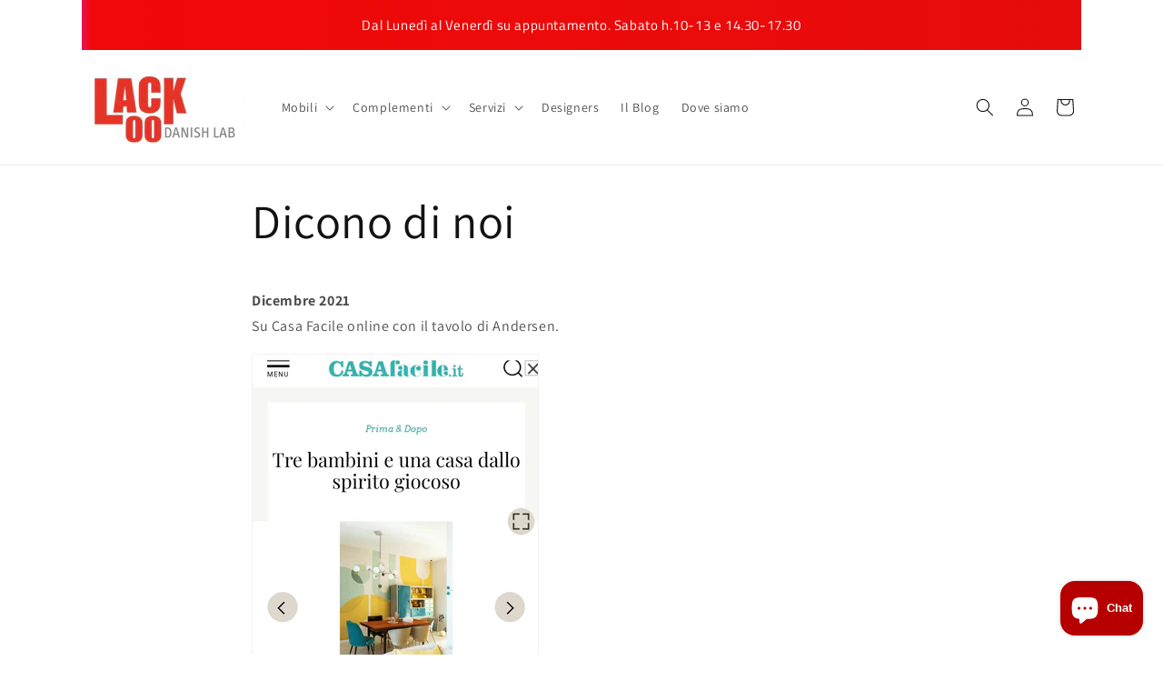

--- FILE ---
content_type: text/html; charset=utf-8
request_url: https://www.lack00danishlab.it/pages/dicono-di-noi
body_size: 32040
content:
<!doctype html>
<html class="js" lang="it">
  <head>
    <!-- Google Tag Manager -->
<script>(function(w,d,s,l,i){w[l]=w[l]||[];w[l].push({'gtm.start':
new Date().getTime(),event:'gtm.js'});var f=d.getElementsByTagName(s)[0],
j=d.createElement(s),dl=l!='dataLayer'?'&l='+l:'';j.async=true;j.src=
'https://www.googletagmanager.com/gtm.js?id='+i+dl;f.parentNode.insertBefore(j,f);
})(window,document,'script','dataLayer','GTM-K8J59X7G');</script>
<!-- End Google Tag Manager -->
    <meta charset="utf-8">
    <meta http-equiv="X-UA-Compatible" content="IE=edge">
    <meta name="viewport" content="width=device-width,initial-scale=1">
    <meta name="theme-color" content="">
    <link rel="canonical" href="https://www.lack00danishlab.it/pages/dicono-di-noi"><link rel="preconnect" href="https://fonts.shopifycdn.com" crossorigin><title>
      Dicono di noi
 &ndash; Lack00danishlab</title>

    
      <meta name="description" content="Dicembre 2021Su Casa Facile online con il tavolo di Andersen. Luglio 2021Ancora su Casa Facile cartaceo. Aprile 2021Per la la prima volta su Cose di Casa con il comodino di Andersen. Giugno 2020 Segnalati dal sito della Regione Lazio. Agosto 2018Sideboard e Safari Chair per un Prima&amp;amp;Dopo a pochi metri dal nostro La">
    

    

<meta property="og:site_name" content="Lack00danishlab">
<meta property="og:url" content="https://www.lack00danishlab.it/pages/dicono-di-noi">
<meta property="og:title" content="Dicono di noi">
<meta property="og:type" content="website">
<meta property="og:description" content="Dicembre 2021Su Casa Facile online con il tavolo di Andersen. Luglio 2021Ancora su Casa Facile cartaceo. Aprile 2021Per la la prima volta su Cose di Casa con il comodino di Andersen. Giugno 2020 Segnalati dal sito della Regione Lazio. Agosto 2018Sideboard e Safari Chair per un Prima&amp;amp;Dopo a pochi metri dal nostro La"><meta property="og:image" content="http://www.lack00danishlab.it/cdn/shop/files/Lack00DanishLab_Logo.jpg?height=628&pad_color=ffffff&v=1727776262&width=1200">
  <meta property="og:image:secure_url" content="https://www.lack00danishlab.it/cdn/shop/files/Lack00DanishLab_Logo.jpg?height=628&pad_color=ffffff&v=1727776262&width=1200">
  <meta property="og:image:width" content="1200">
  <meta property="og:image:height" content="628"><meta name="twitter:card" content="summary_large_image">
<meta name="twitter:title" content="Dicono di noi">
<meta name="twitter:description" content="Dicembre 2021Su Casa Facile online con il tavolo di Andersen. Luglio 2021Ancora su Casa Facile cartaceo. Aprile 2021Per la la prima volta su Cose di Casa con il comodino di Andersen. Giugno 2020 Segnalati dal sito della Regione Lazio. Agosto 2018Sideboard e Safari Chair per un Prima&amp;amp;Dopo a pochi metri dal nostro La">


    <script src="//www.lack00danishlab.it/cdn/shop/t/43/assets/constants.js?v=132983761750457495441763543092" defer="defer"></script>
    <script src="//www.lack00danishlab.it/cdn/shop/t/43/assets/pubsub.js?v=25310214064522200911763543092" defer="defer"></script>
    <script src="//www.lack00danishlab.it/cdn/shop/t/43/assets/global.js?v=184345515105158409801763543092" defer="defer"></script>
    <script src="//www.lack00danishlab.it/cdn/shop/t/43/assets/details-disclosure.js?v=13653116266235556501763543092" defer="defer"></script>
    <script src="//www.lack00danishlab.it/cdn/shop/t/43/assets/details-modal.js?v=25581673532751508451763543092" defer="defer"></script>
    <script src="//www.lack00danishlab.it/cdn/shop/t/43/assets/search-form.js?v=133129549252120666541763543092" defer="defer"></script><script src="//www.lack00danishlab.it/cdn/shop/t/43/assets/animations.js?v=88693664871331136111763543092" defer="defer"></script><script>window.performance && window.performance.mark && window.performance.mark('shopify.content_for_header.start');</script><meta name="facebook-domain-verification" content="ecrdp8cpkv8solllastgee1nx05rjw">
<meta name="google-site-verification" content="eAaygvGcQODeh4AEL2xRA_NjX4eCES1uev6ZXjp328E">
<meta id="shopify-digital-wallet" name="shopify-digital-wallet" content="/71372603667/digital_wallets/dialog">
<meta name="shopify-checkout-api-token" content="ca69b8434dae8c7a53795ab38e947aa5">
<meta id="in-context-paypal-metadata" data-shop-id="71372603667" data-venmo-supported="false" data-environment="production" data-locale="it_IT" data-paypal-v4="true" data-currency="EUR">
<script async="async" src="/checkouts/internal/preloads.js?locale=it-IT"></script>
<link rel="preconnect" href="https://shop.app" crossorigin="anonymous">
<script async="async" src="https://shop.app/checkouts/internal/preloads.js?locale=it-IT&shop_id=71372603667" crossorigin="anonymous"></script>
<script id="apple-pay-shop-capabilities" type="application/json">{"shopId":71372603667,"countryCode":"IT","currencyCode":"EUR","merchantCapabilities":["supports3DS"],"merchantId":"gid:\/\/shopify\/Shop\/71372603667","merchantName":"Lack00danishlab","requiredBillingContactFields":["postalAddress","email","phone"],"requiredShippingContactFields":["postalAddress","email","phone"],"shippingType":"shipping","supportedNetworks":["visa","maestro","masterCard","amex"],"total":{"type":"pending","label":"Lack00danishlab","amount":"1.00"},"shopifyPaymentsEnabled":true,"supportsSubscriptions":true}</script>
<script id="shopify-features" type="application/json">{"accessToken":"ca69b8434dae8c7a53795ab38e947aa5","betas":["rich-media-storefront-analytics"],"domain":"www.lack00danishlab.it","predictiveSearch":true,"shopId":71372603667,"locale":"it"}</script>
<script>var Shopify = Shopify || {};
Shopify.shop = "lack00danishlab-2.myshopify.com";
Shopify.locale = "it";
Shopify.currency = {"active":"EUR","rate":"1.0"};
Shopify.country = "IT";
Shopify.theme = {"name":"BlackXmas","id":190368973143,"schema_name":"Dawn","schema_version":"15.3.0","theme_store_id":887,"role":"main"};
Shopify.theme.handle = "null";
Shopify.theme.style = {"id":null,"handle":null};
Shopify.cdnHost = "www.lack00danishlab.it/cdn";
Shopify.routes = Shopify.routes || {};
Shopify.routes.root = "/";</script>
<script type="module">!function(o){(o.Shopify=o.Shopify||{}).modules=!0}(window);</script>
<script>!function(o){function n(){var o=[];function n(){o.push(Array.prototype.slice.apply(arguments))}return n.q=o,n}var t=o.Shopify=o.Shopify||{};t.loadFeatures=n(),t.autoloadFeatures=n()}(window);</script>
<script>
  window.ShopifyPay = window.ShopifyPay || {};
  window.ShopifyPay.apiHost = "shop.app\/pay";
  window.ShopifyPay.redirectState = null;
</script>
<script id="shop-js-analytics" type="application/json">{"pageType":"page"}</script>
<script defer="defer" async type="module" src="//www.lack00danishlab.it/cdn/shopifycloud/shop-js/modules/v2/client.init-shop-cart-sync_B0kkjBRt.it.esm.js"></script>
<script defer="defer" async type="module" src="//www.lack00danishlab.it/cdn/shopifycloud/shop-js/modules/v2/chunk.common_AgTufRUD.esm.js"></script>
<script type="module">
  await import("//www.lack00danishlab.it/cdn/shopifycloud/shop-js/modules/v2/client.init-shop-cart-sync_B0kkjBRt.it.esm.js");
await import("//www.lack00danishlab.it/cdn/shopifycloud/shop-js/modules/v2/chunk.common_AgTufRUD.esm.js");

  window.Shopify.SignInWithShop?.initShopCartSync?.({"fedCMEnabled":true,"windoidEnabled":true});

</script>
<script>
  window.Shopify = window.Shopify || {};
  if (!window.Shopify.featureAssets) window.Shopify.featureAssets = {};
  window.Shopify.featureAssets['shop-js'] = {"shop-cart-sync":["modules/v2/client.shop-cart-sync_XOjUULQV.it.esm.js","modules/v2/chunk.common_AgTufRUD.esm.js"],"init-fed-cm":["modules/v2/client.init-fed-cm_CFGyCp6W.it.esm.js","modules/v2/chunk.common_AgTufRUD.esm.js"],"shop-button":["modules/v2/client.shop-button_D8PBjgvE.it.esm.js","modules/v2/chunk.common_AgTufRUD.esm.js"],"shop-cash-offers":["modules/v2/client.shop-cash-offers_UU-Uz0VT.it.esm.js","modules/v2/chunk.common_AgTufRUD.esm.js","modules/v2/chunk.modal_B6cKP347.esm.js"],"init-windoid":["modules/v2/client.init-windoid_DoFDvLIZ.it.esm.js","modules/v2/chunk.common_AgTufRUD.esm.js"],"shop-toast-manager":["modules/v2/client.shop-toast-manager_B4ykeoIZ.it.esm.js","modules/v2/chunk.common_AgTufRUD.esm.js"],"init-shop-email-lookup-coordinator":["modules/v2/client.init-shop-email-lookup-coordinator_CSPRSD92.it.esm.js","modules/v2/chunk.common_AgTufRUD.esm.js"],"init-shop-cart-sync":["modules/v2/client.init-shop-cart-sync_B0kkjBRt.it.esm.js","modules/v2/chunk.common_AgTufRUD.esm.js"],"avatar":["modules/v2/client.avatar_BTnouDA3.it.esm.js"],"pay-button":["modules/v2/client.pay-button_CPiJlQ5G.it.esm.js","modules/v2/chunk.common_AgTufRUD.esm.js"],"init-customer-accounts":["modules/v2/client.init-customer-accounts_C_Urp9Ri.it.esm.js","modules/v2/client.shop-login-button_BPreIq_c.it.esm.js","modules/v2/chunk.common_AgTufRUD.esm.js","modules/v2/chunk.modal_B6cKP347.esm.js"],"init-shop-for-new-customer-accounts":["modules/v2/client.init-shop-for-new-customer-accounts_Yq_StG--.it.esm.js","modules/v2/client.shop-login-button_BPreIq_c.it.esm.js","modules/v2/chunk.common_AgTufRUD.esm.js","modules/v2/chunk.modal_B6cKP347.esm.js"],"shop-login-button":["modules/v2/client.shop-login-button_BPreIq_c.it.esm.js","modules/v2/chunk.common_AgTufRUD.esm.js","modules/v2/chunk.modal_B6cKP347.esm.js"],"init-customer-accounts-sign-up":["modules/v2/client.init-customer-accounts-sign-up_DwpZPwLB.it.esm.js","modules/v2/client.shop-login-button_BPreIq_c.it.esm.js","modules/v2/chunk.common_AgTufRUD.esm.js","modules/v2/chunk.modal_B6cKP347.esm.js"],"shop-follow-button":["modules/v2/client.shop-follow-button_DF4PngeR.it.esm.js","modules/v2/chunk.common_AgTufRUD.esm.js","modules/v2/chunk.modal_B6cKP347.esm.js"],"checkout-modal":["modules/v2/client.checkout-modal_oq8wp8Y_.it.esm.js","modules/v2/chunk.common_AgTufRUD.esm.js","modules/v2/chunk.modal_B6cKP347.esm.js"],"lead-capture":["modules/v2/client.lead-capture_gcFup1jy.it.esm.js","modules/v2/chunk.common_AgTufRUD.esm.js","modules/v2/chunk.modal_B6cKP347.esm.js"],"shop-login":["modules/v2/client.shop-login_DiId8eKP.it.esm.js","modules/v2/chunk.common_AgTufRUD.esm.js","modules/v2/chunk.modal_B6cKP347.esm.js"],"payment-terms":["modules/v2/client.payment-terms_DTfZn2x7.it.esm.js","modules/v2/chunk.common_AgTufRUD.esm.js","modules/v2/chunk.modal_B6cKP347.esm.js"]};
</script>
<script id="__st">var __st={"a":71372603667,"offset":3600,"reqid":"833a2633-fd2d-4b6f-ae44-0c1011caaae8-1768757894","pageurl":"www.lack00danishlab.it\/pages\/dicono-di-noi","s":"pages-111305294099","u":"a3584031ea38","p":"page","rtyp":"page","rid":111305294099};</script>
<script>window.ShopifyPaypalV4VisibilityTracking = true;</script>
<script id="captcha-bootstrap">!function(){'use strict';const t='contact',e='account',n='new_comment',o=[[t,t],['blogs',n],['comments',n],[t,'customer']],c=[[e,'customer_login'],[e,'guest_login'],[e,'recover_customer_password'],[e,'create_customer']],r=t=>t.map((([t,e])=>`form[action*='/${t}']:not([data-nocaptcha='true']) input[name='form_type'][value='${e}']`)).join(','),a=t=>()=>t?[...document.querySelectorAll(t)].map((t=>t.form)):[];function s(){const t=[...o],e=r(t);return a(e)}const i='password',u='form_key',d=['recaptcha-v3-token','g-recaptcha-response','h-captcha-response',i],f=()=>{try{return window.sessionStorage}catch{return}},m='__shopify_v',_=t=>t.elements[u];function p(t,e,n=!1){try{const o=window.sessionStorage,c=JSON.parse(o.getItem(e)),{data:r}=function(t){const{data:e,action:n}=t;return t[m]||n?{data:e,action:n}:{data:t,action:n}}(c);for(const[e,n]of Object.entries(r))t.elements[e]&&(t.elements[e].value=n);n&&o.removeItem(e)}catch(o){console.error('form repopulation failed',{error:o})}}const l='form_type',E='cptcha';function T(t){t.dataset[E]=!0}const w=window,h=w.document,L='Shopify',v='ce_forms',y='captcha';let A=!1;((t,e)=>{const n=(g='f06e6c50-85a8-45c8-87d0-21a2b65856fe',I='https://cdn.shopify.com/shopifycloud/storefront-forms-hcaptcha/ce_storefront_forms_captcha_hcaptcha.v1.5.2.iife.js',D={infoText:'Protetto da hCaptcha',privacyText:'Privacy',termsText:'Termini'},(t,e,n)=>{const o=w[L][v],c=o.bindForm;if(c)return c(t,g,e,D).then(n);var r;o.q.push([[t,g,e,D],n]),r=I,A||(h.body.append(Object.assign(h.createElement('script'),{id:'captcha-provider',async:!0,src:r})),A=!0)});var g,I,D;w[L]=w[L]||{},w[L][v]=w[L][v]||{},w[L][v].q=[],w[L][y]=w[L][y]||{},w[L][y].protect=function(t,e){n(t,void 0,e),T(t)},Object.freeze(w[L][y]),function(t,e,n,w,h,L){const[v,y,A,g]=function(t,e,n){const i=e?o:[],u=t?c:[],d=[...i,...u],f=r(d),m=r(i),_=r(d.filter((([t,e])=>n.includes(e))));return[a(f),a(m),a(_),s()]}(w,h,L),I=t=>{const e=t.target;return e instanceof HTMLFormElement?e:e&&e.form},D=t=>v().includes(t);t.addEventListener('submit',(t=>{const e=I(t);if(!e)return;const n=D(e)&&!e.dataset.hcaptchaBound&&!e.dataset.recaptchaBound,o=_(e),c=g().includes(e)&&(!o||!o.value);(n||c)&&t.preventDefault(),c&&!n&&(function(t){try{if(!f())return;!function(t){const e=f();if(!e)return;const n=_(t);if(!n)return;const o=n.value;o&&e.removeItem(o)}(t);const e=Array.from(Array(32),(()=>Math.random().toString(36)[2])).join('');!function(t,e){_(t)||t.append(Object.assign(document.createElement('input'),{type:'hidden',name:u})),t.elements[u].value=e}(t,e),function(t,e){const n=f();if(!n)return;const o=[...t.querySelectorAll(`input[type='${i}']`)].map((({name:t})=>t)),c=[...d,...o],r={};for(const[a,s]of new FormData(t).entries())c.includes(a)||(r[a]=s);n.setItem(e,JSON.stringify({[m]:1,action:t.action,data:r}))}(t,e)}catch(e){console.error('failed to persist form',e)}}(e),e.submit())}));const S=(t,e)=>{t&&!t.dataset[E]&&(n(t,e.some((e=>e===t))),T(t))};for(const o of['focusin','change'])t.addEventListener(o,(t=>{const e=I(t);D(e)&&S(e,y())}));const B=e.get('form_key'),M=e.get(l),P=B&&M;t.addEventListener('DOMContentLoaded',(()=>{const t=y();if(P)for(const e of t)e.elements[l].value===M&&p(e,B);[...new Set([...A(),...v().filter((t=>'true'===t.dataset.shopifyCaptcha))])].forEach((e=>S(e,t)))}))}(h,new URLSearchParams(w.location.search),n,t,e,['guest_login'])})(!0,!0)}();</script>
<script integrity="sha256-4kQ18oKyAcykRKYeNunJcIwy7WH5gtpwJnB7kiuLZ1E=" data-source-attribution="shopify.loadfeatures" defer="defer" src="//www.lack00danishlab.it/cdn/shopifycloud/storefront/assets/storefront/load_feature-a0a9edcb.js" crossorigin="anonymous"></script>
<script crossorigin="anonymous" defer="defer" src="//www.lack00danishlab.it/cdn/shopifycloud/storefront/assets/shopify_pay/storefront-65b4c6d7.js?v=20250812"></script>
<script data-source-attribution="shopify.dynamic_checkout.dynamic.init">var Shopify=Shopify||{};Shopify.PaymentButton=Shopify.PaymentButton||{isStorefrontPortableWallets:!0,init:function(){window.Shopify.PaymentButton.init=function(){};var t=document.createElement("script");t.src="https://www.lack00danishlab.it/cdn/shopifycloud/portable-wallets/latest/portable-wallets.it.js",t.type="module",document.head.appendChild(t)}};
</script>
<script data-source-attribution="shopify.dynamic_checkout.buyer_consent">
  function portableWalletsHideBuyerConsent(e){var t=document.getElementById("shopify-buyer-consent"),n=document.getElementById("shopify-subscription-policy-button");t&&n&&(t.classList.add("hidden"),t.setAttribute("aria-hidden","true"),n.removeEventListener("click",e))}function portableWalletsShowBuyerConsent(e){var t=document.getElementById("shopify-buyer-consent"),n=document.getElementById("shopify-subscription-policy-button");t&&n&&(t.classList.remove("hidden"),t.removeAttribute("aria-hidden"),n.addEventListener("click",e))}window.Shopify?.PaymentButton&&(window.Shopify.PaymentButton.hideBuyerConsent=portableWalletsHideBuyerConsent,window.Shopify.PaymentButton.showBuyerConsent=portableWalletsShowBuyerConsent);
</script>
<script data-source-attribution="shopify.dynamic_checkout.cart.bootstrap">document.addEventListener("DOMContentLoaded",(function(){function t(){return document.querySelector("shopify-accelerated-checkout-cart, shopify-accelerated-checkout")}if(t())Shopify.PaymentButton.init();else{new MutationObserver((function(e,n){t()&&(Shopify.PaymentButton.init(),n.disconnect())})).observe(document.body,{childList:!0,subtree:!0})}}));
</script>
<script id='scb4127' type='text/javascript' async='' src='https://www.lack00danishlab.it/cdn/shopifycloud/privacy-banner/storefront-banner.js'></script><link id="shopify-accelerated-checkout-styles" rel="stylesheet" media="screen" href="https://www.lack00danishlab.it/cdn/shopifycloud/portable-wallets/latest/accelerated-checkout-backwards-compat.css" crossorigin="anonymous">
<style id="shopify-accelerated-checkout-cart">
        #shopify-buyer-consent {
  margin-top: 1em;
  display: inline-block;
  width: 100%;
}

#shopify-buyer-consent.hidden {
  display: none;
}

#shopify-subscription-policy-button {
  background: none;
  border: none;
  padding: 0;
  text-decoration: underline;
  font-size: inherit;
  cursor: pointer;
}

#shopify-subscription-policy-button::before {
  box-shadow: none;
}

      </style>
<script id="sections-script" data-sections="header" defer="defer" src="//www.lack00danishlab.it/cdn/shop/t/43/compiled_assets/scripts.js?v=10652"></script>
<script>window.performance && window.performance.mark && window.performance.mark('shopify.content_for_header.end');</script>


    <style data-shopify>
      @font-face {
  font-family: Assistant;
  font-weight: 400;
  font-style: normal;
  font-display: swap;
  src: url("//www.lack00danishlab.it/cdn/fonts/assistant/assistant_n4.9120912a469cad1cc292572851508ca49d12e768.woff2") format("woff2"),
       url("//www.lack00danishlab.it/cdn/fonts/assistant/assistant_n4.6e9875ce64e0fefcd3f4446b7ec9036b3ddd2985.woff") format("woff");
}

      @font-face {
  font-family: Assistant;
  font-weight: 700;
  font-style: normal;
  font-display: swap;
  src: url("//www.lack00danishlab.it/cdn/fonts/assistant/assistant_n7.bf44452348ec8b8efa3aa3068825305886b1c83c.woff2") format("woff2"),
       url("//www.lack00danishlab.it/cdn/fonts/assistant/assistant_n7.0c887fee83f6b3bda822f1150b912c72da0f7b64.woff") format("woff");
}

      
      
      @font-face {
  font-family: Assistant;
  font-weight: 400;
  font-style: normal;
  font-display: swap;
  src: url("//www.lack00danishlab.it/cdn/fonts/assistant/assistant_n4.9120912a469cad1cc292572851508ca49d12e768.woff2") format("woff2"),
       url("//www.lack00danishlab.it/cdn/fonts/assistant/assistant_n4.6e9875ce64e0fefcd3f4446b7ec9036b3ddd2985.woff") format("woff");
}


      
        :root,
        .color-scheme-1 {
          --color-background: 255,255,255;
        
          --gradient-background: #ffffff;
        

        

        --color-foreground: 18,18,18;
        --color-background-contrast: 191,191,191;
        --color-shadow: 18,18,18;
        --color-button: 18,18,18;
        --color-button-text: 255,255,255;
        --color-secondary-button: 255,255,255;
        --color-secondary-button-text: 18,18,18;
        --color-link: 18,18,18;
        --color-badge-foreground: 18,18,18;
        --color-badge-background: 255,255,255;
        --color-badge-border: 18,18,18;
        --payment-terms-background-color: rgb(255 255 255);
      }
      
        
        .color-scheme-2 {
          --color-background: 223,230,230;
        
          --gradient-background: #dfe6e6;
        

        

        --color-foreground: 18,18,18;
        --color-background-contrast: 151,174,174;
        --color-shadow: 18,18,18;
        --color-button: 18,18,18;
        --color-button-text: 243,243,243;
        --color-secondary-button: 223,230,230;
        --color-secondary-button-text: 18,18,18;
        --color-link: 18,18,18;
        --color-badge-foreground: 18,18,18;
        --color-badge-background: 223,230,230;
        --color-badge-border: 18,18,18;
        --payment-terms-background-color: rgb(223 230 230);
      }
      
        
        .color-scheme-3 {
          --color-background: 36,40,51;
        
          --gradient-background: #242833;
        

        

        --color-foreground: 255,255,255;
        --color-background-contrast: 47,52,66;
        --color-shadow: 18,18,18;
        --color-button: 255,255,255;
        --color-button-text: 0,0,0;
        --color-secondary-button: 36,40,51;
        --color-secondary-button-text: 255,255,255;
        --color-link: 255,255,255;
        --color-badge-foreground: 255,255,255;
        --color-badge-background: 36,40,51;
        --color-badge-border: 255,255,255;
        --payment-terms-background-color: rgb(36 40 51);
      }
      
        
        .color-scheme-4 {
          --color-background: 0,0,0;
        
          --gradient-background: #000000;
        

        

        --color-foreground: 255,255,255;
        --color-background-contrast: 128,128,128;
        --color-shadow: 18,18,18;
        --color-button: 255,255,255;
        --color-button-text: 18,18,18;
        --color-secondary-button: 0,0,0;
        --color-secondary-button-text: 255,255,255;
        --color-link: 255,255,255;
        --color-badge-foreground: 255,255,255;
        --color-badge-background: 0,0,0;
        --color-badge-border: 255,255,255;
        --payment-terms-background-color: rgb(0 0 0);
      }
      
        
        .color-scheme-5 {
          --color-background: 109,137,122;
        
          --gradient-background: #6d897a;
        

        

        --color-foreground: 228,245,15;
        --color-background-contrast: 53,66,59;
        --color-shadow: 18,18,18;
        --color-button: 255,255,255;
        --color-button-text: 51,79,180;
        --color-secondary-button: 109,137,122;
        --color-secondary-button-text: 255,255,255;
        --color-link: 255,255,255;
        --color-badge-foreground: 228,245,15;
        --color-badge-background: 109,137,122;
        --color-badge-border: 228,245,15;
        --payment-terms-background-color: rgb(109 137 122);
      }
      
        
        .color-scheme-ba2dc5ef-8154-4347-95b9-ecfe132b683b {
          --color-background: 255,255,255;
        
          --gradient-background: #ffffff;
        

        

        --color-foreground: 18,18,18;
        --color-background-contrast: 191,191,191;
        --color-shadow: 18,18,18;
        --color-button: 18,18,18;
        --color-button-text: 255,255,255;
        --color-secondary-button: 255,255,255;
        --color-secondary-button-text: 18,18,18;
        --color-link: 18,18,18;
        --color-badge-foreground: 18,18,18;
        --color-badge-background: 255,255,255;
        --color-badge-border: 18,18,18;
        --payment-terms-background-color: rgb(255 255 255);
      }
      

      body, .color-scheme-1, .color-scheme-2, .color-scheme-3, .color-scheme-4, .color-scheme-5, .color-scheme-ba2dc5ef-8154-4347-95b9-ecfe132b683b {
        color: rgba(var(--color-foreground), 0.75);
        background-color: rgb(var(--color-background));
      }

      :root {
        --font-body-family: Assistant, sans-serif;
        --font-body-style: normal;
        --font-body-weight: 400;
        --font-body-weight-bold: 700;

        --font-heading-family: Assistant, sans-serif;
        --font-heading-style: normal;
        --font-heading-weight: 400;

        --font-body-scale: 1.0;
        --font-heading-scale: 1.0;

        --media-padding: px;
        --media-border-opacity: 0.05;
        --media-border-width: 1px;
        --media-radius: 0px;
        --media-shadow-opacity: 0.0;
        --media-shadow-horizontal-offset: 0px;
        --media-shadow-vertical-offset: 4px;
        --media-shadow-blur-radius: 5px;
        --media-shadow-visible: 0;

        --page-width: 120rem;
        --page-width-margin: 0rem;

        --product-card-image-padding: 0.0rem;
        --product-card-corner-radius: 0.0rem;
        --product-card-text-alignment: left;
        --product-card-border-width: 0.0rem;
        --product-card-border-opacity: 0.1;
        --product-card-shadow-opacity: 0.0;
        --product-card-shadow-visible: 0;
        --product-card-shadow-horizontal-offset: 0.0rem;
        --product-card-shadow-vertical-offset: 0.4rem;
        --product-card-shadow-blur-radius: 0.5rem;

        --collection-card-image-padding: 0.0rem;
        --collection-card-corner-radius: 0.0rem;
        --collection-card-text-alignment: left;
        --collection-card-border-width: 0.0rem;
        --collection-card-border-opacity: 0.1;
        --collection-card-shadow-opacity: 0.0;
        --collection-card-shadow-visible: 0;
        --collection-card-shadow-horizontal-offset: 0.0rem;
        --collection-card-shadow-vertical-offset: 0.4rem;
        --collection-card-shadow-blur-radius: 0.5rem;

        --blog-card-image-padding: 0.0rem;
        --blog-card-corner-radius: 0.0rem;
        --blog-card-text-alignment: left;
        --blog-card-border-width: 0.0rem;
        --blog-card-border-opacity: 0.1;
        --blog-card-shadow-opacity: 0.0;
        --blog-card-shadow-visible: 0;
        --blog-card-shadow-horizontal-offset: 0.0rem;
        --blog-card-shadow-vertical-offset: 0.4rem;
        --blog-card-shadow-blur-radius: 0.5rem;

        --badge-corner-radius: 4.0rem;

        --popup-border-width: 1px;
        --popup-border-opacity: 0.1;
        --popup-corner-radius: 0px;
        --popup-shadow-opacity: 0.0;
        --popup-shadow-horizontal-offset: 0px;
        --popup-shadow-vertical-offset: 4px;
        --popup-shadow-blur-radius: 5px;

        --drawer-border-width: 1px;
        --drawer-border-opacity: 0.1;
        --drawer-shadow-opacity: 0.0;
        --drawer-shadow-horizontal-offset: 0px;
        --drawer-shadow-vertical-offset: 4px;
        --drawer-shadow-blur-radius: 5px;

        --spacing-sections-desktop: 0px;
        --spacing-sections-mobile: 0px;

        --grid-desktop-vertical-spacing: 8px;
        --grid-desktop-horizontal-spacing: 8px;
        --grid-mobile-vertical-spacing: 4px;
        --grid-mobile-horizontal-spacing: 4px;

        --text-boxes-border-opacity: 0.1;
        --text-boxes-border-width: 0px;
        --text-boxes-radius: 0px;
        --text-boxes-shadow-opacity: 0.0;
        --text-boxes-shadow-visible: 0;
        --text-boxes-shadow-horizontal-offset: 0px;
        --text-boxes-shadow-vertical-offset: 4px;
        --text-boxes-shadow-blur-radius: 5px;

        --buttons-radius: 0px;
        --buttons-radius-outset: 0px;
        --buttons-border-width: 1px;
        --buttons-border-opacity: 1.0;
        --buttons-shadow-opacity: 0.0;
        --buttons-shadow-visible: 0;
        --buttons-shadow-horizontal-offset: 0px;
        --buttons-shadow-vertical-offset: 4px;
        --buttons-shadow-blur-radius: 5px;
        --buttons-border-offset: 0px;

        --inputs-radius: 0px;
        --inputs-border-width: 1px;
        --inputs-border-opacity: 0.55;
        --inputs-shadow-opacity: 0.0;
        --inputs-shadow-horizontal-offset: 0px;
        --inputs-margin-offset: 0px;
        --inputs-shadow-vertical-offset: 4px;
        --inputs-shadow-blur-radius: 5px;
        --inputs-radius-outset: 0px;

        --variant-pills-radius: 40px;
        --variant-pills-border-width: 1px;
        --variant-pills-border-opacity: 0.55;
        --variant-pills-shadow-opacity: 0.0;
        --variant-pills-shadow-horizontal-offset: 0px;
        --variant-pills-shadow-vertical-offset: 4px;
        --variant-pills-shadow-blur-radius: 5px;
      }

      *,
      *::before,
      *::after {
        box-sizing: inherit;
      }

      html {
        box-sizing: border-box;
        font-size: calc(var(--font-body-scale) * 62.5%);
        height: 100%;
      }

      body {
        display: grid;
        grid-template-rows: auto auto 1fr auto;
        grid-template-columns: 100%;
        min-height: 100%;
        margin: 0;
        font-size: 1.5rem;
        letter-spacing: 0.06rem;
        line-height: calc(1 + 0.8 / var(--font-body-scale));
        font-family: var(--font-body-family);
        font-style: var(--font-body-style);
        font-weight: var(--font-body-weight);
      }

      @media screen and (min-width: 750px) {
        body {
          font-size: 1.6rem;
        }
      }
    </style>

    <link href="//www.lack00danishlab.it/cdn/shop/t/43/assets/base.css?v=53529133272905827761763730292" rel="stylesheet" type="text/css" media="all" />
    <link rel="stylesheet" href="//www.lack00danishlab.it/cdn/shop/t/43/assets/component-cart-items.css?v=123238115697927560811763543092" media="print" onload="this.media='all'">
      <link rel="preload" as="font" href="//www.lack00danishlab.it/cdn/fonts/assistant/assistant_n4.9120912a469cad1cc292572851508ca49d12e768.woff2" type="font/woff2" crossorigin>
      

      <link rel="preload" as="font" href="//www.lack00danishlab.it/cdn/fonts/assistant/assistant_n4.9120912a469cad1cc292572851508ca49d12e768.woff2" type="font/woff2" crossorigin>
      
<script>
      if (Shopify.designMode) {
        document.documentElement.classList.add('shopify-design-mode');
      }
    </script>
  <!-- BEGIN app block: shopify://apps/hulk-form-builder/blocks/app-embed/b6b8dd14-356b-4725-a4ed-77232212b3c3 --><!-- BEGIN app snippet: hulkapps-formbuilder-theme-ext --><script type="text/javascript">
  
  if (typeof window.formbuilder_customer != "object") {
        window.formbuilder_customer = {}
  }

  window.hulkFormBuilder = {
    form_data: {"form_-n8L_aRU29hYGGXrA3j9GQ":{"uuid":"-n8L_aRU29hYGGXrA3j9GQ","form_name":"Form Prodotti","form_data":{"div_back_gradient_1":"#fff","div_back_gradient_2":"#fff","back_color":"#fff","form_title":"\u003ch3\u003eContattaci\u003c\/h3\u003e\n","form_submit":"Invia","after_submit":"hideAndmessage","after_submit_msg":"","captcha_enable":"no","label_style":"inlineLabels","input_border_radius":"2","back_type":"transparent","input_back_color":"#fff","input_back_color_hover":"#fff","back_shadow":"none","label_font_clr":"#333333","input_font_clr":"#333333","button_align":"fullBtn","button_clr":"#fff","button_back_clr":"#f90202","button_border_radius":"2","form_width":"600px","form_border_size":"2","form_border_clr":"#c7c7c7","form_border_radius":"1","label_font_size":"14","input_font_size":"12","button_font_size":"16","form_padding":"35","input_border_color":"#ccc","input_border_color_hover":"#ccc","btn_border_clr":"#333333","btn_border_size":"1","form_name":"Form Prodotti","":"lack00lab@gmail.com","form_access_message":"\u003cp\u003ePlease login to access the form\u003cbr\u003eDo not have an account? Create account\u003c\/p\u003e","formElements":[{"type":"text","position":0,"label":"Nome","customClass":"","halfwidth":"yes","Conditions":{},"page_number":1,"required":"yes"},{"type":"text","position":1,"label":"Cognome","halfwidth":"yes","Conditions":{},"page_number":1},{"type":"email","position":2,"label":"Email","required":"yes","email_confirm":"yes","Conditions":{},"page_number":1},{"Conditions":{},"type":"textarea","position":3,"label":"Città","required":"yes","page_number":1},{"Conditions":{},"type":"textarea","position":4,"label":"Piano di consegna","required":"yes","page_number":1},{"Conditions":{},"type":"multipleCheckbox","position":5,"label":"Ascensore compatibile con arredo richiesto","required":"yes","values":"SI\nNO","elementCost":{},"page_number":1},{"Conditions":{},"type":"textarea","position":6,"label":"Scrivi il [codice prodotto]","limitCharacters":"20","required":"yes","page_number":1},{"type":"textarea","position":7,"label":"Messaggio","required":"yes","Conditions":{},"page_number":1},{"Conditions":{},"type":"file","position":8,"label":"Allega file","imageMultiple":"yes","allow_type":".jpg .png","imagenoMultiple":10,"enable_drag_and_drop":"yes","page_number":1}]},"is_spam_form":false,"shop_uuid":"VVJ29AsiWjeBl4qTsxxQHw","shop_timezone":"Europe\/Rome","shop_id":101603,"shop_is_after_submit_enabled":true,"shop_shopify_plan":"basic","shop_shopify_domain":"lack00danishlab-2.myshopify.com"}},
    shop_data: {"shop_VVJ29AsiWjeBl4qTsxxQHw":{"shop_uuid":"VVJ29AsiWjeBl4qTsxxQHw","shop_timezone":"Europe\/Rome","shop_id":101603,"shop_is_after_submit_enabled":true,"shop_shopify_plan":"Basic","shop_shopify_domain":"lack00danishlab-2.myshopify.com","shop_created_at":"2024-02-24T12:45:39.620-06:00","is_skip_metafield":false,"shop_deleted":false,"shop_disabled":false}},
    settings_data: {"shop_settings":{"shop_customise_msgs":[],"default_customise_msgs":{"is_required":"is required","thank_you":"Thank you! The form was submitted successfully.","processing":"Processing...","valid_data":"Please provide valid data","valid_email":"Provide valid email format","valid_tags":"HTML Tags are not allowed","valid_phone":"Provide valid phone number","valid_captcha":"Please provide valid captcha response","valid_url":"Provide valid URL","only_number_alloud":"Provide valid number in","number_less":"must be less than","number_more":"must be more than","image_must_less":"Image must be less than 20MB","image_number":"Images allowed","image_extension":"Invalid extension! Please provide image file","error_image_upload":"Error in image upload. Please try again.","error_file_upload":"Error in file upload. Please try again.","your_response":"Your response","error_form_submit":"Error occur.Please try again after sometime.","email_submitted":"Form with this email is already submitted","invalid_email_by_zerobounce":"The email address you entered appears to be invalid. Please check it and try again.","download_file":"Download file","card_details_invalid":"Your card details are invalid","card_details":"Card details","please_enter_card_details":"Please enter card details","card_number":"Card number","exp_mm":"Exp MM","exp_yy":"Exp YY","crd_cvc":"CVV","payment_value":"Payment amount","please_enter_payment_amount":"Please enter payment amount","address1":"Address line 1","address2":"Address line 2","city":"City","province":"Province","zipcode":"Zip code","country":"Country","blocked_domain":"This form does not accept addresses from","file_must_less":"File must be less than 20MB","file_extension":"Invalid extension! Please provide file","only_file_number_alloud":"files allowed","previous":"Previous","next":"Next","must_have_a_input":"Please enter at least one field.","please_enter_required_data":"Please enter required data","atleast_one_special_char":"Include at least one special character","atleast_one_lowercase_char":"Include at least one lowercase character","atleast_one_uppercase_char":"Include at least one uppercase character","atleast_one_number":"Include at least one number","must_have_8_chars":"Must have 8 characters long","be_between_8_and_12_chars":"Be between 8 and 12 characters long","please_select":"Please Select","phone_submitted":"Form with this phone number is already submitted","user_res_parse_error":"Error while submitting the form","valid_same_values":"values must be same","product_choice_clear_selection":"Clear Selection","picture_choice_clear_selection":"Clear Selection","remove_all_for_file_image_upload":"Remove All","invalid_file_type_for_image_upload":"You can't upload files of this type.","invalid_file_type_for_signature_upload":"You can't upload files of this type.","max_files_exceeded_for_file_upload":"You can not upload any more files.","max_files_exceeded_for_image_upload":"You can not upload any more files.","file_already_exist":"File already uploaded","max_limit_exceed":"You have added the maximum number of text fields.","cancel_upload_for_file_upload":"Cancel upload","cancel_upload_for_image_upload":"Cancel upload","cancel_upload_for_signature_upload":"Cancel upload"},"shop_blocked_domains":[]}},
    features_data: {"shop_plan_features":{"shop_plan_features":["unlimited-forms","full-design-customization","export-form-submissions","multiple-recipients-for-form-submissions","multiple-admin-notifications","enable-captcha","unlimited-file-uploads","save-submitted-form-data","set-auto-response-message","conditional-logic","form-banner","save-as-draft-facility","include-user-response-in-admin-email","disable-form-submission","file-upload"]}},
    shop: null,
    shop_id: null,
    plan_features: null,
    validateDoubleQuotes: false,
    assets: {
      extraFunctions: "https://cdn.shopify.com/extensions/019bb5ee-ec40-7527-955d-c1b8751eb060/form-builder-by-hulkapps-50/assets/extra-functions.js",
      extraStyles: "https://cdn.shopify.com/extensions/019bb5ee-ec40-7527-955d-c1b8751eb060/form-builder-by-hulkapps-50/assets/extra-styles.css",
      bootstrapStyles: "https://cdn.shopify.com/extensions/019bb5ee-ec40-7527-955d-c1b8751eb060/form-builder-by-hulkapps-50/assets/theme-app-extension-bootstrap.css"
    },
    translations: {
      htmlTagNotAllowed: "HTML Tags are not allowed",
      sqlQueryNotAllowed: "SQL Queries are not allowed",
      doubleQuoteNotAllowed: "Double quotes are not allowed",
      vorwerkHttpWwwNotAllowed: "The words \u0026#39;http\u0026#39; and \u0026#39;www\u0026#39; are not allowed. Please remove them and try again.",
      maxTextFieldsReached: "You have added the maximum number of text fields.",
      avoidNegativeWords: "Avoid negative words: Don\u0026#39;t use negative words in your contact message.",
      customDesignOnly: "This form is for custom designs requests. For general inquiries please contact our team at info@stagheaddesigns.com",
      zerobounceApiErrorMsg: "We couldn\u0026#39;t verify your email due to a technical issue. Please try again later.",
    }

  }

  

  window.FbThemeAppExtSettingsHash = {}
  
</script><!-- END app snippet --><!-- END app block --><script src="https://cdn.shopify.com/extensions/019bb5ee-ec40-7527-955d-c1b8751eb060/form-builder-by-hulkapps-50/assets/form-builder-script.js" type="text/javascript" defer="defer"></script>
<script src="https://cdn.shopify.com/extensions/7bc9bb47-adfa-4267-963e-cadee5096caf/inbox-1252/assets/inbox-chat-loader.js" type="text/javascript" defer="defer"></script>
<link href="https://monorail-edge.shopifysvc.com" rel="dns-prefetch">
<script>(function(){if ("sendBeacon" in navigator && "performance" in window) {try {var session_token_from_headers = performance.getEntriesByType('navigation')[0].serverTiming.find(x => x.name == '_s').description;} catch {var session_token_from_headers = undefined;}var session_cookie_matches = document.cookie.match(/_shopify_s=([^;]*)/);var session_token_from_cookie = session_cookie_matches && session_cookie_matches.length === 2 ? session_cookie_matches[1] : "";var session_token = session_token_from_headers || session_token_from_cookie || "";function handle_abandonment_event(e) {var entries = performance.getEntries().filter(function(entry) {return /monorail-edge.shopifysvc.com/.test(entry.name);});if (!window.abandonment_tracked && entries.length === 0) {window.abandonment_tracked = true;var currentMs = Date.now();var navigation_start = performance.timing.navigationStart;var payload = {shop_id: 71372603667,url: window.location.href,navigation_start,duration: currentMs - navigation_start,session_token,page_type: "page"};window.navigator.sendBeacon("https://monorail-edge.shopifysvc.com/v1/produce", JSON.stringify({schema_id: "online_store_buyer_site_abandonment/1.1",payload: payload,metadata: {event_created_at_ms: currentMs,event_sent_at_ms: currentMs}}));}}window.addEventListener('pagehide', handle_abandonment_event);}}());</script>
<script id="web-pixels-manager-setup">(function e(e,d,r,n,o){if(void 0===o&&(o={}),!Boolean(null===(a=null===(i=window.Shopify)||void 0===i?void 0:i.analytics)||void 0===a?void 0:a.replayQueue)){var i,a;window.Shopify=window.Shopify||{};var t=window.Shopify;t.analytics=t.analytics||{};var s=t.analytics;s.replayQueue=[],s.publish=function(e,d,r){return s.replayQueue.push([e,d,r]),!0};try{self.performance.mark("wpm:start")}catch(e){}var l=function(){var e={modern:/Edge?\/(1{2}[4-9]|1[2-9]\d|[2-9]\d{2}|\d{4,})\.\d+(\.\d+|)|Firefox\/(1{2}[4-9]|1[2-9]\d|[2-9]\d{2}|\d{4,})\.\d+(\.\d+|)|Chrom(ium|e)\/(9{2}|\d{3,})\.\d+(\.\d+|)|(Maci|X1{2}).+ Version\/(15\.\d+|(1[6-9]|[2-9]\d|\d{3,})\.\d+)([,.]\d+|)( \(\w+\)|)( Mobile\/\w+|) Safari\/|Chrome.+OPR\/(9{2}|\d{3,})\.\d+\.\d+|(CPU[ +]OS|iPhone[ +]OS|CPU[ +]iPhone|CPU IPhone OS|CPU iPad OS)[ +]+(15[._]\d+|(1[6-9]|[2-9]\d|\d{3,})[._]\d+)([._]\d+|)|Android:?[ /-](13[3-9]|1[4-9]\d|[2-9]\d{2}|\d{4,})(\.\d+|)(\.\d+|)|Android.+Firefox\/(13[5-9]|1[4-9]\d|[2-9]\d{2}|\d{4,})\.\d+(\.\d+|)|Android.+Chrom(ium|e)\/(13[3-9]|1[4-9]\d|[2-9]\d{2}|\d{4,})\.\d+(\.\d+|)|SamsungBrowser\/([2-9]\d|\d{3,})\.\d+/,legacy:/Edge?\/(1[6-9]|[2-9]\d|\d{3,})\.\d+(\.\d+|)|Firefox\/(5[4-9]|[6-9]\d|\d{3,})\.\d+(\.\d+|)|Chrom(ium|e)\/(5[1-9]|[6-9]\d|\d{3,})\.\d+(\.\d+|)([\d.]+$|.*Safari\/(?![\d.]+ Edge\/[\d.]+$))|(Maci|X1{2}).+ Version\/(10\.\d+|(1[1-9]|[2-9]\d|\d{3,})\.\d+)([,.]\d+|)( \(\w+\)|)( Mobile\/\w+|) Safari\/|Chrome.+OPR\/(3[89]|[4-9]\d|\d{3,})\.\d+\.\d+|(CPU[ +]OS|iPhone[ +]OS|CPU[ +]iPhone|CPU IPhone OS|CPU iPad OS)[ +]+(10[._]\d+|(1[1-9]|[2-9]\d|\d{3,})[._]\d+)([._]\d+|)|Android:?[ /-](13[3-9]|1[4-9]\d|[2-9]\d{2}|\d{4,})(\.\d+|)(\.\d+|)|Mobile Safari.+OPR\/([89]\d|\d{3,})\.\d+\.\d+|Android.+Firefox\/(13[5-9]|1[4-9]\d|[2-9]\d{2}|\d{4,})\.\d+(\.\d+|)|Android.+Chrom(ium|e)\/(13[3-9]|1[4-9]\d|[2-9]\d{2}|\d{4,})\.\d+(\.\d+|)|Android.+(UC? ?Browser|UCWEB|U3)[ /]?(15\.([5-9]|\d{2,})|(1[6-9]|[2-9]\d|\d{3,})\.\d+)\.\d+|SamsungBrowser\/(5\.\d+|([6-9]|\d{2,})\.\d+)|Android.+MQ{2}Browser\/(14(\.(9|\d{2,})|)|(1[5-9]|[2-9]\d|\d{3,})(\.\d+|))(\.\d+|)|K[Aa][Ii]OS\/(3\.\d+|([4-9]|\d{2,})\.\d+)(\.\d+|)/},d=e.modern,r=e.legacy,n=navigator.userAgent;return n.match(d)?"modern":n.match(r)?"legacy":"unknown"}(),u="modern"===l?"modern":"legacy",c=(null!=n?n:{modern:"",legacy:""})[u],f=function(e){return[e.baseUrl,"/wpm","/b",e.hashVersion,"modern"===e.buildTarget?"m":"l",".js"].join("")}({baseUrl:d,hashVersion:r,buildTarget:u}),m=function(e){var d=e.version,r=e.bundleTarget,n=e.surface,o=e.pageUrl,i=e.monorailEndpoint;return{emit:function(e){var a=e.status,t=e.errorMsg,s=(new Date).getTime(),l=JSON.stringify({metadata:{event_sent_at_ms:s},events:[{schema_id:"web_pixels_manager_load/3.1",payload:{version:d,bundle_target:r,page_url:o,status:a,surface:n,error_msg:t},metadata:{event_created_at_ms:s}}]});if(!i)return console&&console.warn&&console.warn("[Web Pixels Manager] No Monorail endpoint provided, skipping logging."),!1;try{return self.navigator.sendBeacon.bind(self.navigator)(i,l)}catch(e){}var u=new XMLHttpRequest;try{return u.open("POST",i,!0),u.setRequestHeader("Content-Type","text/plain"),u.send(l),!0}catch(e){return console&&console.warn&&console.warn("[Web Pixels Manager] Got an unhandled error while logging to Monorail."),!1}}}}({version:r,bundleTarget:l,surface:e.surface,pageUrl:self.location.href,monorailEndpoint:e.monorailEndpoint});try{o.browserTarget=l,function(e){var d=e.src,r=e.async,n=void 0===r||r,o=e.onload,i=e.onerror,a=e.sri,t=e.scriptDataAttributes,s=void 0===t?{}:t,l=document.createElement("script"),u=document.querySelector("head"),c=document.querySelector("body");if(l.async=n,l.src=d,a&&(l.integrity=a,l.crossOrigin="anonymous"),s)for(var f in s)if(Object.prototype.hasOwnProperty.call(s,f))try{l.dataset[f]=s[f]}catch(e){}if(o&&l.addEventListener("load",o),i&&l.addEventListener("error",i),u)u.appendChild(l);else{if(!c)throw new Error("Did not find a head or body element to append the script");c.appendChild(l)}}({src:f,async:!0,onload:function(){if(!function(){var e,d;return Boolean(null===(d=null===(e=window.Shopify)||void 0===e?void 0:e.analytics)||void 0===d?void 0:d.initialized)}()){var d=window.webPixelsManager.init(e)||void 0;if(d){var r=window.Shopify.analytics;r.replayQueue.forEach((function(e){var r=e[0],n=e[1],o=e[2];d.publishCustomEvent(r,n,o)})),r.replayQueue=[],r.publish=d.publishCustomEvent,r.visitor=d.visitor,r.initialized=!0}}},onerror:function(){return m.emit({status:"failed",errorMsg:"".concat(f," has failed to load")})},sri:function(e){var d=/^sha384-[A-Za-z0-9+/=]+$/;return"string"==typeof e&&d.test(e)}(c)?c:"",scriptDataAttributes:o}),m.emit({status:"loading"})}catch(e){m.emit({status:"failed",errorMsg:(null==e?void 0:e.message)||"Unknown error"})}}})({shopId: 71372603667,storefrontBaseUrl: "https://www.lack00danishlab.it",extensionsBaseUrl: "https://extensions.shopifycdn.com/cdn/shopifycloud/web-pixels-manager",monorailEndpoint: "https://monorail-edge.shopifysvc.com/unstable/produce_batch",surface: "storefront-renderer",enabledBetaFlags: ["2dca8a86"],webPixelsConfigList: [{"id":"1823146327","configuration":"{\"config\":\"{\\\"google_tag_ids\\\":[\\\"G-830FKZG4ME\\\",\\\"AW-16860726792\\\",\\\"GT-WKRWCCTD\\\"],\\\"target_country\\\":\\\"IT\\\",\\\"gtag_events\\\":[{\\\"type\\\":\\\"begin_checkout\\\",\\\"action_label\\\":[\\\"G-830FKZG4ME\\\",\\\"AW-16860726792\\\/wStOCMXv9qYaEIiM6ec-\\\"]},{\\\"type\\\":\\\"search\\\",\\\"action_label\\\":[\\\"G-830FKZG4ME\\\",\\\"AW-16860726792\\\/hvMACNHv9qYaEIiM6ec-\\\"]},{\\\"type\\\":\\\"view_item\\\",\\\"action_label\\\":[\\\"G-830FKZG4ME\\\",\\\"AW-16860726792\\\/H2FoCM7v9qYaEIiM6ec-\\\",\\\"MC-95VYJGNYBW\\\"]},{\\\"type\\\":\\\"purchase\\\",\\\"action_label\\\":[\\\"G-830FKZG4ME\\\",\\\"AW-16860726792\\\/XB0FCMLv9qYaEIiM6ec-\\\",\\\"MC-95VYJGNYBW\\\"]},{\\\"type\\\":\\\"page_view\\\",\\\"action_label\\\":[\\\"G-830FKZG4ME\\\",\\\"AW-16860726792\\\/J6eECMvv9qYaEIiM6ec-\\\",\\\"MC-95VYJGNYBW\\\"]},{\\\"type\\\":\\\"add_payment_info\\\",\\\"action_label\\\":[\\\"G-830FKZG4ME\\\",\\\"AW-16860726792\\\/degvCNTv9qYaEIiM6ec-\\\"]},{\\\"type\\\":\\\"add_to_cart\\\",\\\"action_label\\\":[\\\"G-830FKZG4ME\\\",\\\"AW-16860726792\\\/4ZpWCMjv9qYaEIiM6ec-\\\"]}],\\\"enable_monitoring_mode\\\":false}\"}","eventPayloadVersion":"v1","runtimeContext":"OPEN","scriptVersion":"b2a88bafab3e21179ed38636efcd8a93","type":"APP","apiClientId":1780363,"privacyPurposes":[],"dataSharingAdjustments":{"protectedCustomerApprovalScopes":["read_customer_address","read_customer_email","read_customer_name","read_customer_personal_data","read_customer_phone"]}},{"id":"427229527","configuration":"{\"pixel_id\":\"534624330340958\",\"pixel_type\":\"facebook_pixel\",\"metaapp_system_user_token\":\"-\"}","eventPayloadVersion":"v1","runtimeContext":"OPEN","scriptVersion":"ca16bc87fe92b6042fbaa3acc2fbdaa6","type":"APP","apiClientId":2329312,"privacyPurposes":["ANALYTICS","MARKETING","SALE_OF_DATA"],"dataSharingAdjustments":{"protectedCustomerApprovalScopes":["read_customer_address","read_customer_email","read_customer_name","read_customer_personal_data","read_customer_phone"]}},{"id":"230195543","configuration":"{\"tagID\":\"2614297043166\"}","eventPayloadVersion":"v1","runtimeContext":"STRICT","scriptVersion":"18031546ee651571ed29edbe71a3550b","type":"APP","apiClientId":3009811,"privacyPurposes":["ANALYTICS","MARKETING","SALE_OF_DATA"],"dataSharingAdjustments":{"protectedCustomerApprovalScopes":["read_customer_address","read_customer_email","read_customer_name","read_customer_personal_data","read_customer_phone"]}},{"id":"shopify-app-pixel","configuration":"{}","eventPayloadVersion":"v1","runtimeContext":"STRICT","scriptVersion":"0450","apiClientId":"shopify-pixel","type":"APP","privacyPurposes":["ANALYTICS","MARKETING"]},{"id":"shopify-custom-pixel","eventPayloadVersion":"v1","runtimeContext":"LAX","scriptVersion":"0450","apiClientId":"shopify-pixel","type":"CUSTOM","privacyPurposes":["ANALYTICS","MARKETING"]}],isMerchantRequest: false,initData: {"shop":{"name":"Lack00danishlab","paymentSettings":{"currencyCode":"EUR"},"myshopifyDomain":"lack00danishlab-2.myshopify.com","countryCode":"IT","storefrontUrl":"https:\/\/www.lack00danishlab.it"},"customer":null,"cart":null,"checkout":null,"productVariants":[],"purchasingCompany":null},},"https://www.lack00danishlab.it/cdn","fcfee988w5aeb613cpc8e4bc33m6693e112",{"modern":"","legacy":""},{"shopId":"71372603667","storefrontBaseUrl":"https:\/\/www.lack00danishlab.it","extensionBaseUrl":"https:\/\/extensions.shopifycdn.com\/cdn\/shopifycloud\/web-pixels-manager","surface":"storefront-renderer","enabledBetaFlags":"[\"2dca8a86\"]","isMerchantRequest":"false","hashVersion":"fcfee988w5aeb613cpc8e4bc33m6693e112","publish":"custom","events":"[[\"page_viewed\",{}]]"});</script><script>
  window.ShopifyAnalytics = window.ShopifyAnalytics || {};
  window.ShopifyAnalytics.meta = window.ShopifyAnalytics.meta || {};
  window.ShopifyAnalytics.meta.currency = 'EUR';
  var meta = {"page":{"pageType":"page","resourceType":"page","resourceId":111305294099,"requestId":"833a2633-fd2d-4b6f-ae44-0c1011caaae8-1768757894"}};
  for (var attr in meta) {
    window.ShopifyAnalytics.meta[attr] = meta[attr];
  }
</script>
<script class="analytics">
  (function () {
    var customDocumentWrite = function(content) {
      var jquery = null;

      if (window.jQuery) {
        jquery = window.jQuery;
      } else if (window.Checkout && window.Checkout.$) {
        jquery = window.Checkout.$;
      }

      if (jquery) {
        jquery('body').append(content);
      }
    };

    var hasLoggedConversion = function(token) {
      if (token) {
        return document.cookie.indexOf('loggedConversion=' + token) !== -1;
      }
      return false;
    }

    var setCookieIfConversion = function(token) {
      if (token) {
        var twoMonthsFromNow = new Date(Date.now());
        twoMonthsFromNow.setMonth(twoMonthsFromNow.getMonth() + 2);

        document.cookie = 'loggedConversion=' + token + '; expires=' + twoMonthsFromNow;
      }
    }

    var trekkie = window.ShopifyAnalytics.lib = window.trekkie = window.trekkie || [];
    if (trekkie.integrations) {
      return;
    }
    trekkie.methods = [
      'identify',
      'page',
      'ready',
      'track',
      'trackForm',
      'trackLink'
    ];
    trekkie.factory = function(method) {
      return function() {
        var args = Array.prototype.slice.call(arguments);
        args.unshift(method);
        trekkie.push(args);
        return trekkie;
      };
    };
    for (var i = 0; i < trekkie.methods.length; i++) {
      var key = trekkie.methods[i];
      trekkie[key] = trekkie.factory(key);
    }
    trekkie.load = function(config) {
      trekkie.config = config || {};
      trekkie.config.initialDocumentCookie = document.cookie;
      var first = document.getElementsByTagName('script')[0];
      var script = document.createElement('script');
      script.type = 'text/javascript';
      script.onerror = function(e) {
        var scriptFallback = document.createElement('script');
        scriptFallback.type = 'text/javascript';
        scriptFallback.onerror = function(error) {
                var Monorail = {
      produce: function produce(monorailDomain, schemaId, payload) {
        var currentMs = new Date().getTime();
        var event = {
          schema_id: schemaId,
          payload: payload,
          metadata: {
            event_created_at_ms: currentMs,
            event_sent_at_ms: currentMs
          }
        };
        return Monorail.sendRequest("https://" + monorailDomain + "/v1/produce", JSON.stringify(event));
      },
      sendRequest: function sendRequest(endpointUrl, payload) {
        // Try the sendBeacon API
        if (window && window.navigator && typeof window.navigator.sendBeacon === 'function' && typeof window.Blob === 'function' && !Monorail.isIos12()) {
          var blobData = new window.Blob([payload], {
            type: 'text/plain'
          });

          if (window.navigator.sendBeacon(endpointUrl, blobData)) {
            return true;
          } // sendBeacon was not successful

        } // XHR beacon

        var xhr = new XMLHttpRequest();

        try {
          xhr.open('POST', endpointUrl);
          xhr.setRequestHeader('Content-Type', 'text/plain');
          xhr.send(payload);
        } catch (e) {
          console.log(e);
        }

        return false;
      },
      isIos12: function isIos12() {
        return window.navigator.userAgent.lastIndexOf('iPhone; CPU iPhone OS 12_') !== -1 || window.navigator.userAgent.lastIndexOf('iPad; CPU OS 12_') !== -1;
      }
    };
    Monorail.produce('monorail-edge.shopifysvc.com',
      'trekkie_storefront_load_errors/1.1',
      {shop_id: 71372603667,
      theme_id: 190368973143,
      app_name: "storefront",
      context_url: window.location.href,
      source_url: "//www.lack00danishlab.it/cdn/s/trekkie.storefront.cd680fe47e6c39ca5d5df5f0a32d569bc48c0f27.min.js"});

        };
        scriptFallback.async = true;
        scriptFallback.src = '//www.lack00danishlab.it/cdn/s/trekkie.storefront.cd680fe47e6c39ca5d5df5f0a32d569bc48c0f27.min.js';
        first.parentNode.insertBefore(scriptFallback, first);
      };
      script.async = true;
      script.src = '//www.lack00danishlab.it/cdn/s/trekkie.storefront.cd680fe47e6c39ca5d5df5f0a32d569bc48c0f27.min.js';
      first.parentNode.insertBefore(script, first);
    };
    trekkie.load(
      {"Trekkie":{"appName":"storefront","development":false,"defaultAttributes":{"shopId":71372603667,"isMerchantRequest":null,"themeId":190368973143,"themeCityHash":"17541546607969350602","contentLanguage":"it","currency":"EUR","eventMetadataId":"8062b4b0-65c7-4615-a9b5-fad670084cfd"},"isServerSideCookieWritingEnabled":true,"monorailRegion":"shop_domain","enabledBetaFlags":["65f19447"]},"Session Attribution":{},"S2S":{"facebookCapiEnabled":true,"source":"trekkie-storefront-renderer","apiClientId":580111}}
    );

    var loaded = false;
    trekkie.ready(function() {
      if (loaded) return;
      loaded = true;

      window.ShopifyAnalytics.lib = window.trekkie;

      var originalDocumentWrite = document.write;
      document.write = customDocumentWrite;
      try { window.ShopifyAnalytics.merchantGoogleAnalytics.call(this); } catch(error) {};
      document.write = originalDocumentWrite;

      window.ShopifyAnalytics.lib.page(null,{"pageType":"page","resourceType":"page","resourceId":111305294099,"requestId":"833a2633-fd2d-4b6f-ae44-0c1011caaae8-1768757894","shopifyEmitted":true});

      var match = window.location.pathname.match(/checkouts\/(.+)\/(thank_you|post_purchase)/)
      var token = match? match[1]: undefined;
      if (!hasLoggedConversion(token)) {
        setCookieIfConversion(token);
        
      }
    });


        var eventsListenerScript = document.createElement('script');
        eventsListenerScript.async = true;
        eventsListenerScript.src = "//www.lack00danishlab.it/cdn/shopifycloud/storefront/assets/shop_events_listener-3da45d37.js";
        document.getElementsByTagName('head')[0].appendChild(eventsListenerScript);

})();</script>
<script
  defer
  src="https://www.lack00danishlab.it/cdn/shopifycloud/perf-kit/shopify-perf-kit-3.0.4.min.js"
  data-application="storefront-renderer"
  data-shop-id="71372603667"
  data-render-region="gcp-us-east1"
  data-page-type="page"
  data-theme-instance-id="190368973143"
  data-theme-name="Dawn"
  data-theme-version="15.3.0"
  data-monorail-region="shop_domain"
  data-resource-timing-sampling-rate="10"
  data-shs="true"
  data-shs-beacon="true"
  data-shs-export-with-fetch="true"
  data-shs-logs-sample-rate="1"
  data-shs-beacon-endpoint="https://www.lack00danishlab.it/api/collect"
></script>
</head>

  <body class="gradient animate--hover-default">
    <a class="skip-to-content-link button visually-hidden" href="#MainContent">
      Vai direttamente ai contenuti
    </a>
<!-- Google Tag Manager (noscript) -->
<noscript><iframe src="https://www.googletagmanager.com/ns.html?id=GTM-K8J59X7G"
height="0" width="0" style="display:none;visibility:hidden"></iframe></noscript>
<!-- End Google Tag Manager (noscript) --><!-- BEGIN sections: header-group -->
<section id="shopify-section-sections--27295454527831__17291532110799b893" class="shopify-section shopify-section-group-header-group section"><div class="page-width scroll-trigger animate--slide-in"><div id="shopify-block-ANUhzcmZzSWV1TTdTN__quicky_announcement_bar_section_LGXzJK" class="shopify-block shopify-app-block"><!-- BEGIN app snippet: vendors --><script defer src="https://cdn.shopify.com/extensions/019ba22d-bc00-7cab-ba6b-d16d0d4e0ee3/starter-kit-125/assets/vendors.js"></script>
<!-- END app snippet --><!-- BEGIN app snippet: announcementBarSnippet --><div
  id='qb-ANUhzcmZzSWV1TTdTN__quicky_announcement_bar_section_LGXzJK'
  class='qb-announcement-bar-block'
  data-target='website'
  data-plan=''
  data-storeid='71372603667'
  
      data-settings='{"message":"Dal Lunedì al Venerdì su appuntamento. Sabato h.10-13 e 14.30-17.30","position":"embed","checkbox_close":false,"select_animation":"none","url":"https:\/\/www.lack00danishlab.it\/collections\/arredamento-mobili-vintage-design-danese-roma","open_in_new_window":false,"font":{"error":"json not allowed for this object"},"scale":90,"color_text":"#ffffff","color_border":"#808080","color_background":"linear-gradient(90deg, rgba(232, 16, 88, 1), rgba(241, 8, 8, 1) 1%, rgba(230, 12, 12, 1) 100%)","opacity_percentage":100,"select_text_align":"center","border_size":0,"horizontal_space":40,"vertical_space":15}'
  
  data-block_id = 'ANUhzcmZzSWV1TTdTN__quicky_announcement_bar_section_LGXzJK'
  data-type_bar = 'section'
  
    style="height: max-content; width: 100%;"
  
>
    
        <div class="qb-skeleton" style="background: linear-gradient(90deg, rgba(232, 16, 88, 1), rgba(241, 8, 8, 1) 1%, rgba(230, 12, 12, 1) 100%)">
            <div class="qb-message" style="display: flex;width: 100%;font-size: 1.53em;color: #ffffff;padding: 15px  40px;border: 0px solid  #808080;justify-content: center;">
                <p style="line-height: 1; margin: 0; padding: 5px; text-align: center;"> Dal Lunedì al Venerdì su appuntamento. Sabato h.10-13 e 14.30-17.30</p>
            </div>
        </div>
    
</div>

    <style>#qb-ANUhzcmZzSWV1TTdTN__quicky_announcement_bar_section_LGXzJK{display: block;filter: blur(4px);}</style>

<!-- END app snippet --><!-- BEGIN app snippet: checkShowBar -->






<script>
	(() => {
		const showAfterClosing = null;
		const block = document.querySelector('#qb-ANUhzcmZzSWV1TTdTN__quicky_announcement_bar_section_LGXzJK');
		try {
			if (window.sessionStorage.getItem(`qb-announcement-bar--close`) && !showAfterClosing) {
				block.style.display = 'none';
				block.dataset.is_close_bar_initial = 'true';
			} else if (window.localStorage.getItem(`qb-announcement-bar--close`) && showAfterClosing) {
				const viewDate = window.localStorage.getItem(`qb-announcement-bar--view-date`)
					? new Date(window.localStorage.getItem(`qb-announcement-bar--view-date`))
					: null;
				const currentDate = new Date();
				if (viewDate && viewDate >= currentDate) {
					block.style.display = 'none';
					block.dataset.is_close_bar_initial = 'true';
				} else {
					window.localStorage.removeItem(`qb-announcement-bar--view-date`);
					window.localStorage.removeItem(`qb-announcement-bar--close`);
					block.dataset.is_close_bar_initial = 'false';
				}
			} else {
				block.dataset.is_close_bar_initial = 'false';
			}
		} catch (e) {
			block.dataset.is_close_bar_initial = 'false';
		}
	})()
</script>




<!-- END app snippet --><!-- BEGIN app snippet: setScript --><script>
  (() => {
    const isScript = document.querySelector('#'+'qbAnnouncementBarScript');
    const extraScript = '';
    const extraScriptMarquee = ''
    if (!isScript) {
      if (extraScript) {
        const scriptCarousel = document.createElement('script');
        scriptCarousel.setAttribute('src', "");
        scriptCarousel.setAttribute('defer', '');
        document.body.appendChild(scriptCarousel);
      }
      if(extraScriptMarquee){
        const scriptMarquee = document.createElement('script');
        scriptMarquee.setAttribute('src', "");
        scriptMarquee.setAttribute('defer', '');
        document.body.appendChild(scriptMarquee);
      }
      const script = document.createElement('script');
      script.id = 'qbAnnouncementBarScript';
      script.setAttribute('src', "https://cdn.shopify.com/extensions/019ba22d-bc00-7cab-ba6b-d16d0d4e0ee3/starter-kit-125/assets/announcementBar.js");
      script.setAttribute('defer', '');
      document.body.appendChild(script);
    }
  })()
</script>
<!-- END app snippet --><!-- BEGIN app snippet: commonStyle --><style data-shopify>

    @font-face {
  font-family: "Titillium Web";
  font-weight: 400;
  font-style: normal;
  font-display: swap;
  src: url("//www.lack00danishlab.it/cdn/fonts/titillium_web/titilliumweb_n4.dc3610b1c7b7eb152fc1ddefb77e83a0b84386b3.woff2") format("woff2"),
       url("//www.lack00danishlab.it/cdn/fonts/titillium_web/titilliumweb_n4.24dc69d5a89277f2854e112bddfd2c5420fd3973.woff") format("woff");
}

    
    #qb-ANUhzcmZzSWV1TTdTN__quicky_announcement_bar_section_LGXzJK .qb-message {
    
        font-family: "Titillium Web";
    
        font-weight: 400;
        font-style: normal;
    }
    #qb-ANUhzcmZzSWV1TTdTN__quicky_announcement_bar_section_LGXzJK .qb-button {
    
        font-family: ;
    
        font-weight: ;
        font-style: ;
    }

.qb-skeleton {font-size:10px;}.qb-skeleton-image{width:60px;height:60px;background-color:grey;border-radius:5px;}.qb-skeleton-multi-announcement{font-size:14px;}
@media (max-width:400px){.qb-skeleton{font-size:5px;display:flex !important;align-items:center;flex-direction: column !important;}.qb-skeleton-item:not(:first-child){margin-top:1rem;}.qb-skeleton-stop-war{text-align:center !important;}}
@media (min-width: 401px) and (max-width: 615px){.qb-skeleton{font-size:7px;}.qb-skeleton-image{width:40px;height:40px;}}
</style>
<!-- END app snippet -->
<script>
  (() => {
    const url = new URL("https://cdn.shopify.com/extensions/019ba22d-bc00-7cab-ba6b-d16d0d4e0ee3/starter-kit-125/assets/@"); window.qb_public_path = `${url.origin}${url.pathname.replace('@', '')}`
  })()
</script>

</div>
</div>


</section><div id="shopify-section-sections--27295454527831__header" class="shopify-section shopify-section-group-header-group section-header"><link rel="stylesheet" href="//www.lack00danishlab.it/cdn/shop/t/43/assets/component-list-menu.css?v=151968516119678728991763543092" media="print" onload="this.media='all'">
<link rel="stylesheet" href="//www.lack00danishlab.it/cdn/shop/t/43/assets/component-search.css?v=165164710990765432851763543092" media="print" onload="this.media='all'">
<link rel="stylesheet" href="//www.lack00danishlab.it/cdn/shop/t/43/assets/component-menu-drawer.css?v=147478906057189667651763543092" media="print" onload="this.media='all'">
<link
  rel="stylesheet"
  href="//www.lack00danishlab.it/cdn/shop/t/43/assets/component-cart-notification.css?v=54116361853792938221763543092"
  media="print"
  onload="this.media='all'"
><style>
  header-drawer {
    justify-self: start;
    margin-left: -1.2rem;
  }@media screen and (min-width: 990px) {
      header-drawer {
        display: none;
      }
    }.menu-drawer-container {
    display: flex;
  }

  .list-menu {
    list-style: none;
    padding: 0;
    margin: 0;
  }

  .list-menu--inline {
    display: inline-flex;
    flex-wrap: wrap;
  }

  summary.list-menu__item {
    padding-right: 2.7rem;
  }

  .list-menu__item {
    display: flex;
    align-items: center;
    line-height: calc(1 + 0.3 / var(--font-body-scale));
  }

  .list-menu__item--link {
    text-decoration: none;
    padding-bottom: 1rem;
    padding-top: 1rem;
    line-height: calc(1 + 0.8 / var(--font-body-scale));
  }

  @media screen and (min-width: 750px) {
    .list-menu__item--link {
      padding-bottom: 0.5rem;
      padding-top: 0.5rem;
    }
  }
</style><style data-shopify>.header {
    padding: 8px 3rem 8px 3rem;
  }

  .section-header {
    position: sticky; /* This is for fixing a Safari z-index issue. PR #2147 */
    margin-bottom: 0px;
  }

  @media screen and (min-width: 750px) {
    .section-header {
      margin-bottom: 0px;
    }
  }

  @media screen and (min-width: 990px) {
    .header {
      padding-top: 16px;
      padding-bottom: 16px;
    }
  }</style><script src="//www.lack00danishlab.it/cdn/shop/t/43/assets/cart-notification.js?v=133508293167896966491763543092" defer="defer"></script>

<sticky-header
  
    data-sticky-type="on-scroll-up"
  
  class="header-wrapper color-scheme-1 gradient header-wrapper--border-bottom"
><header class="header header--middle-left header--mobile-center page-width header--has-menu header--has-social header--has-account">

<header-drawer data-breakpoint="tablet">
  <details id="Details-menu-drawer-container" class="menu-drawer-container">
    <summary
      class="header__icon header__icon--menu header__icon--summary link focus-inset"
      aria-label="Menu"
    >
      <span><svg xmlns="http://www.w3.org/2000/svg" fill="none" class="icon icon-hamburger" viewBox="0 0 18 16"><path fill="currentColor" d="M1 .5a.5.5 0 1 0 0 1h15.71a.5.5 0 0 0 0-1zM.5 8a.5.5 0 0 1 .5-.5h15.71a.5.5 0 0 1 0 1H1A.5.5 0 0 1 .5 8m0 7a.5.5 0 0 1 .5-.5h15.71a.5.5 0 0 1 0 1H1a.5.5 0 0 1-.5-.5"/></svg>
<svg xmlns="http://www.w3.org/2000/svg" fill="none" class="icon icon-close" viewBox="0 0 18 17"><path fill="currentColor" d="M.865 15.978a.5.5 0 0 0 .707.707l7.433-7.431 7.579 7.282a.501.501 0 0 0 .846-.37.5.5 0 0 0-.153-.351L9.712 8.546l7.417-7.416a.5.5 0 1 0-.707-.708L8.991 7.853 1.413.573a.5.5 0 1 0-.693.72l7.563 7.268z"/></svg>
</span>
    </summary>
    <div id="menu-drawer" class="gradient menu-drawer motion-reduce color-scheme-1">
      <div class="menu-drawer__inner-container">
        <div class="menu-drawer__navigation-container">
          <nav class="menu-drawer__navigation">
            <ul class="menu-drawer__menu has-submenu list-menu" role="list"><li><details id="Details-menu-drawer-menu-item-1">
                      <summary
                        id="HeaderDrawer-mobili"
                        class="menu-drawer__menu-item list-menu__item link link--text focus-inset"
                      >
                        Mobili
                        <span class="svg-wrapper"><svg xmlns="http://www.w3.org/2000/svg" fill="none" class="icon icon-arrow" viewBox="0 0 14 10"><path fill="currentColor" fill-rule="evenodd" d="M8.537.808a.5.5 0 0 1 .817-.162l4 4a.5.5 0 0 1 0 .708l-4 4a.5.5 0 1 1-.708-.708L11.793 5.5H1a.5.5 0 0 1 0-1h10.793L8.646 1.354a.5.5 0 0 1-.109-.546" clip-rule="evenodd"/></svg>
</span>
                        <span class="svg-wrapper"><svg class="icon icon-caret" viewBox="0 0 10 6"><path fill="currentColor" fill-rule="evenodd" d="M9.354.646a.5.5 0 0 0-.708 0L5 4.293 1.354.646a.5.5 0 0 0-.708.708l4 4a.5.5 0 0 0 .708 0l4-4a.5.5 0 0 0 0-.708" clip-rule="evenodd"/></svg>
</span>
                      </summary>
                      <div
                        id="link-mobili"
                        class="menu-drawer__submenu has-submenu gradient motion-reduce"
                        tabindex="-1"
                      >
                        <div class="menu-drawer__inner-submenu">
                          <button class="menu-drawer__close-button link link--text focus-inset" aria-expanded="true">
                            <span class="svg-wrapper"><svg xmlns="http://www.w3.org/2000/svg" fill="none" class="icon icon-arrow" viewBox="0 0 14 10"><path fill="currentColor" fill-rule="evenodd" d="M8.537.808a.5.5 0 0 1 .817-.162l4 4a.5.5 0 0 1 0 .708l-4 4a.5.5 0 1 1-.708-.708L11.793 5.5H1a.5.5 0 0 1 0-1h10.793L8.646 1.354a.5.5 0 0 1-.109-.546" clip-rule="evenodd"/></svg>
</span>
                            Mobili
                          </button>
                          <ul class="menu-drawer__menu list-menu" role="list" tabindex="-1"><li><a
                                    id="HeaderDrawer-mobili-mobili-in-lab"
                                    href="/collections/arredamento-mobili-vintage-design-danese-roma"
                                    class="menu-drawer__menu-item link link--text list-menu__item focus-inset"
                                    
                                  >
                                    * Mobili in Lab *
                                  </a></li><li><a
                                    id="HeaderDrawer-mobili-mobili-in-arrivo"
                                    href="/collections/mobili-in-arrivo"
                                    class="menu-drawer__menu-item link link--text list-menu__item focus-inset"
                                    
                                  >
                                    * Mobili in arrivo *
                                  </a></li><li><a
                                    id="HeaderDrawer-mobili-sideboard"
                                    href="/collections/sideboard"
                                    class="menu-drawer__menu-item link link--text list-menu__item focus-inset"
                                    
                                  >
                                    Sideboard
                                  </a></li><li><a
                                    id="HeaderDrawer-mobili-credenze-armadi"
                                    href="/collections/credenze"
                                    class="menu-drawer__menu-item link link--text list-menu__item focus-inset"
                                    
                                  >
                                    Credenze / armadi
                                  </a></li><li><a
                                    id="HeaderDrawer-mobili-tavoli"
                                    href="/collections/tavoli-vintage"
                                    class="menu-drawer__menu-item link link--text list-menu__item focus-inset"
                                    
                                  >
                                    Tavoli
                                  </a></li><li><a
                                    id="HeaderDrawer-mobili-sedie-sgabelli"
                                    href="/collections/sedie-design-vintage"
                                    class="menu-drawer__menu-item link link--text list-menu__item focus-inset"
                                    
                                  >
                                    Sedie / sgabelli
                                  </a></li><li><a
                                    id="HeaderDrawer-mobili-cassettiere-scrittoi-tolette"
                                    href="/collections/cassettiere-scrittoi-tolette"
                                    class="menu-drawer__menu-item link link--text list-menu__item focus-inset"
                                    
                                  >
                                    Cassettiere / scrittoi / tolette
                                  </a></li><li><a
                                    id="HeaderDrawer-mobili-comodini-portalana-carrelli"
                                    href="/collections/comodini-design-vintage"
                                    class="menu-drawer__menu-item link link--text list-menu__item focus-inset"
                                    
                                  >
                                    Comodini / portalana / carrelli
                                  </a></li><li><a
                                    id="HeaderDrawer-mobili-specchi"
                                    href="/collections/specchi"
                                    class="menu-drawer__menu-item link link--text list-menu__item focus-inset"
                                    
                                  >
                                    Specchi
                                  </a></li><li><a
                                    id="HeaderDrawer-mobili-illuminazioni"
                                    href="/collections/illuminazioni-lampadari-design"
                                    class="menu-drawer__menu-item link link--text list-menu__item focus-inset"
                                    
                                  >
                                    Illuminazioni
                                  </a></li><li><a
                                    id="HeaderDrawer-mobili-poltrone-poggiapiedi"
                                    href="/collections/poltrone-design-vintage"
                                    class="menu-drawer__menu-item link link--text list-menu__item focus-inset"
                                    
                                  >
                                    Poltrone / poggiapiedi
                                  </a></li><li><a
                                    id="HeaderDrawer-mobili-tavolini-panche"
                                    href="/collections/tavolini-da-salotto-panche-carrelli"
                                    class="menu-drawer__menu-item link link--text list-menu__item focus-inset"
                                    
                                  >
                                    Tavolini / panche
                                  </a></li><li><a
                                    id="HeaderDrawer-mobili-librerie"
                                    href="/collections/librerie"
                                    class="menu-drawer__menu-item link link--text list-menu__item focus-inset"
                                    
                                  >
                                    Librerie
                                  </a></li><li><a
                                    id="HeaderDrawer-mobili-scrivanie"
                                    href="/collections/scrivanie"
                                    class="menu-drawer__menu-item link link--text list-menu__item focus-inset"
                                    
                                  >
                                    Scrivanie
                                  </a></li><li><a
                                    id="HeaderDrawer-mobili-divani-letti"
                                    href="/collections/divani-design"
                                    class="menu-drawer__menu-item link link--text list-menu__item focus-inset"
                                    
                                  >
                                    Divani / letti
                                  </a></li></ul>
                        </div>
                      </div>
                    </details></li><li><details id="Details-menu-drawer-menu-item-2">
                      <summary
                        id="HeaderDrawer-complementi"
                        class="menu-drawer__menu-item list-menu__item link link--text focus-inset"
                      >
                        Complementi
                        <span class="svg-wrapper"><svg xmlns="http://www.w3.org/2000/svg" fill="none" class="icon icon-arrow" viewBox="0 0 14 10"><path fill="currentColor" fill-rule="evenodd" d="M8.537.808a.5.5 0 0 1 .817-.162l4 4a.5.5 0 0 1 0 .708l-4 4a.5.5 0 1 1-.708-.708L11.793 5.5H1a.5.5 0 0 1 0-1h10.793L8.646 1.354a.5.5 0 0 1-.109-.546" clip-rule="evenodd"/></svg>
</span>
                        <span class="svg-wrapper"><svg class="icon icon-caret" viewBox="0 0 10 6"><path fill="currentColor" fill-rule="evenodd" d="M9.354.646a.5.5 0 0 0-.708 0L5 4.293 1.354.646a.5.5 0 0 0-.708.708l4 4a.5.5 0 0 0 .708 0l4-4a.5.5 0 0 0 0-.708" clip-rule="evenodd"/></svg>
</span>
                      </summary>
                      <div
                        id="link-complementi"
                        class="menu-drawer__submenu has-submenu gradient motion-reduce"
                        tabindex="-1"
                      >
                        <div class="menu-drawer__inner-submenu">
                          <button class="menu-drawer__close-button link link--text focus-inset" aria-expanded="true">
                            <span class="svg-wrapper"><svg xmlns="http://www.w3.org/2000/svg" fill="none" class="icon icon-arrow" viewBox="0 0 14 10"><path fill="currentColor" fill-rule="evenodd" d="M8.537.808a.5.5 0 0 1 .817-.162l4 4a.5.5 0 0 1 0 .708l-4 4a.5.5 0 1 1-.708-.708L11.793 5.5H1a.5.5 0 0 1 0-1h10.793L8.646 1.354a.5.5 0 0 1-.109-.546" clip-rule="evenodd"/></svg>
</span>
                            Complementi
                          </button>
                          <ul class="menu-drawer__menu list-menu" role="list" tabindex="-1"><li><a
                                    id="HeaderDrawer-complementi-papere-dack00"
                                    href="/collections/papere-dack00"
                                    class="menu-drawer__menu-item link link--text list-menu__item focus-inset"
                                    
                                  >
                                    Papere Dack00
                                  </a></li><li><a
                                    id="HeaderDrawer-complementi-quadri-a-olio-collages"
                                    href="/pages/quadri-a-olio-collages"
                                    class="menu-drawer__menu-item link link--text list-menu__item focus-inset"
                                    
                                  >
                                    Quadri a olio/ Collages
                                  </a></li><li><a
                                    id="HeaderDrawer-complementi-vasi-ceramiche"
                                    href="/collections/vasi-e-ceramiche"
                                    class="menu-drawer__menu-item link link--text list-menu__item focus-inset"
                                    
                                  >
                                    Vasi / ceramiche
                                  </a></li></ul>
                        </div>
                      </div>
                    </details></li><li><details id="Details-menu-drawer-menu-item-3">
                      <summary
                        id="HeaderDrawer-servizi"
                        class="menu-drawer__menu-item list-menu__item link link--text focus-inset"
                      >
                        Servizi
                        <span class="svg-wrapper"><svg xmlns="http://www.w3.org/2000/svg" fill="none" class="icon icon-arrow" viewBox="0 0 14 10"><path fill="currentColor" fill-rule="evenodd" d="M8.537.808a.5.5 0 0 1 .817-.162l4 4a.5.5 0 0 1 0 .708l-4 4a.5.5 0 1 1-.708-.708L11.793 5.5H1a.5.5 0 0 1 0-1h10.793L8.646 1.354a.5.5 0 0 1-.109-.546" clip-rule="evenodd"/></svg>
</span>
                        <span class="svg-wrapper"><svg class="icon icon-caret" viewBox="0 0 10 6"><path fill="currentColor" fill-rule="evenodd" d="M9.354.646a.5.5 0 0 0-.708 0L5 4.293 1.354.646a.5.5 0 0 0-.708.708l4 4a.5.5 0 0 0 .708 0l4-4a.5.5 0 0 0 0-.708" clip-rule="evenodd"/></svg>
</span>
                      </summary>
                      <div
                        id="link-servizi"
                        class="menu-drawer__submenu has-submenu gradient motion-reduce"
                        tabindex="-1"
                      >
                        <div class="menu-drawer__inner-submenu">
                          <button class="menu-drawer__close-button link link--text focus-inset" aria-expanded="true">
                            <span class="svg-wrapper"><svg xmlns="http://www.w3.org/2000/svg" fill="none" class="icon icon-arrow" viewBox="0 0 14 10"><path fill="currentColor" fill-rule="evenodd" d="M8.537.808a.5.5 0 0 1 .817-.162l4 4a.5.5 0 0 1 0 .708l-4 4a.5.5 0 1 1-.708-.708L11.793 5.5H1a.5.5 0 0 1 0-1h10.793L8.646 1.354a.5.5 0 0 1-.109-.546" clip-rule="evenodd"/></svg>
</span>
                            Servizi
                          </button>
                          <ul class="menu-drawer__menu list-menu" role="list" tabindex="-1"><li><a
                                    id="HeaderDrawer-servizi-progettazione-dinterni"
                                    href="/pages/progettazione-dinterni"
                                    class="menu-drawer__menu-item link link--text list-menu__item focus-inset"
                                    
                                  >
                                    Progettazione d&#39;interni
                                  </a></li><li><a
                                    id="HeaderDrawer-servizi-restauro"
                                    href="/pages/restauro"
                                    class="menu-drawer__menu-item link link--text list-menu__item focus-inset"
                                    
                                  >
                                    Restauro
                                  </a></li><li><a
                                    id="HeaderDrawer-servizi-ristoffaggio"
                                    href="/pages/ristoffaggio"
                                    class="menu-drawer__menu-item link link--text list-menu__item focus-inset"
                                    
                                  >
                                    Ristoffaggio
                                  </a></li><li><a
                                    id="HeaderDrawer-servizi-spedizioni"
                                    href="/pages/spedizioni"
                                    class="menu-drawer__menu-item link link--text list-menu__item focus-inset"
                                    
                                  >
                                    Spedizioni
                                  </a></li><li><a
                                    id="HeaderDrawer-servizi-noleggio"
                                    href="/pages/noleggio"
                                    class="menu-drawer__menu-item link link--text list-menu__item focus-inset"
                                    
                                  >
                                    Noleggio
                                  </a></li></ul>
                        </div>
                      </div>
                    </details></li><li><a
                      id="HeaderDrawer-designers"
                      href="https://www.lack00danishlab.it/pages/designers"
                      class="menu-drawer__menu-item list-menu__item link link--text focus-inset"
                      
                    >
                      Designers
                    </a></li><li><a
                      id="HeaderDrawer-il-blog"
                      href="/blogs/news"
                      class="menu-drawer__menu-item list-menu__item link link--text focus-inset"
                      
                    >
                      Il Blog
                    </a></li><li><a
                      id="HeaderDrawer-dove-siamo"
                      href="https://www.lack00danishlab.it/pages/dove-siamo"
                      class="menu-drawer__menu-item list-menu__item link link--text focus-inset"
                      
                    >
                      Dove siamo
                    </a></li></ul>
          </nav>
          <div class="menu-drawer__utility-links"><a
                href="https://www.lack00danishlab.it/customer_authentication/redirect?locale=it&region_country=IT"
                class="menu-drawer__account link focus-inset h5 medium-hide large-up-hide"
                rel="nofollow"
              ><account-icon><span class="svg-wrapper"><svg xmlns="http://www.w3.org/2000/svg" fill="none" class="icon icon-account" viewBox="0 0 18 19"><path fill="currentColor" fill-rule="evenodd" d="M6 4.5a3 3 0 1 1 6 0 3 3 0 0 1-6 0m3-4a4 4 0 1 0 0 8 4 4 0 0 0 0-8m5.58 12.15c1.12.82 1.83 2.24 1.91 4.85H1.51c.08-2.6.79-4.03 1.9-4.85C4.66 11.75 6.5 11.5 9 11.5s4.35.26 5.58 1.15M9 10.5c-2.5 0-4.65.24-6.17 1.35C1.27 12.98.5 14.93.5 18v.5h17V18c0-3.07-.77-5.02-2.33-6.15-1.52-1.1-3.67-1.35-6.17-1.35" clip-rule="evenodd"/></svg>
</span></account-icon>Accedi</a><div class="menu-drawer__localization header-localization">
</div><ul class="list list-social list-unstyled" role="list"><li class="list-social__item">
                  <a href="https://www.facebook.com/lack00danishlab/?locale=it_IT" class="list-social__link link">
                    <span class="svg-wrapper"><svg class="icon icon-facebook" viewBox="0 0 20 20"><path fill="currentColor" d="M18 10.049C18 5.603 14.419 2 10 2s-8 3.603-8 8.049C2 14.067 4.925 17.396 8.75 18v-5.624H6.719v-2.328h2.03V8.275c0-2.017 1.195-3.132 3.023-3.132.874 0 1.79.158 1.79.158v1.98h-1.009c-.994 0-1.303.621-1.303 1.258v1.51h2.219l-.355 2.326H11.25V18c3.825-.604 6.75-3.933 6.75-7.951"/></svg>
</span>
                    <span class="visually-hidden">Facebook</span>
                  </a>
                </li><li class="list-social__item">
                  <a href="https://www.instagram.com/lack00danishlab_new2023/" class="list-social__link link">
                    <span class="svg-wrapper"><svg class="icon icon-instagram" viewBox="0 0 20 20"><path fill="currentColor" fill-rule="evenodd" d="M13.23 3.492c-.84-.037-1.096-.046-3.23-.046-2.144 0-2.39.01-3.238.055-.776.027-1.195.164-1.487.273a2.4 2.4 0 0 0-.912.593 2.5 2.5 0 0 0-.602.922c-.11.282-.238.702-.274 1.486-.046.84-.046 1.095-.046 3.23s.01 2.39.046 3.229c.004.51.097 1.016.274 1.495.145.365.319.639.602.913.282.282.538.456.92.602.474.176.974.268 1.479.273.848.046 1.103.046 3.238.046s2.39-.01 3.23-.046c.784-.036 1.203-.164 1.486-.273.374-.146.648-.329.921-.602.283-.283.447-.548.602-.922.177-.476.27-.979.274-1.486.037-.84.046-1.095.046-3.23s-.01-2.39-.055-3.229c-.027-.784-.164-1.204-.274-1.495a2.4 2.4 0 0 0-.593-.913 2.6 2.6 0 0 0-.92-.602c-.284-.11-.703-.237-1.488-.273ZM6.697 2.05c.857-.036 1.131-.045 3.302-.045a63 63 0 0 1 3.302.045c.664.014 1.321.14 1.943.374a4 4 0 0 1 1.414.922c.41.397.728.88.93 1.414.23.622.354 1.279.365 1.942C18 7.56 18 7.824 18 10.005c0 2.17-.01 2.444-.046 3.292-.036.858-.173 1.442-.374 1.943-.2.53-.474.976-.92 1.423a3.9 3.9 0 0 1-1.415.922c-.51.191-1.095.337-1.943.374-.857.036-1.122.045-3.302.045-2.171 0-2.445-.009-3.302-.055-.849-.027-1.432-.164-1.943-.364a4.15 4.15 0 0 1-1.414-.922 4.1 4.1 0 0 1-.93-1.423c-.183-.51-.329-1.085-.365-1.943C2.009 12.45 2 12.167 2 10.004c0-2.161 0-2.435.055-3.302.027-.848.164-1.432.365-1.942a4.4 4.4 0 0 1 .92-1.414 4.2 4.2 0 0 1 1.415-.93c.51-.183 1.094-.33 1.943-.366Zm.427 4.806a4.105 4.105 0 1 1 5.805 5.805 4.105 4.105 0 0 1-5.805-5.805m1.882 5.371a2.668 2.668 0 1 0 2.042-4.93 2.668 2.668 0 0 0-2.042 4.93m5.922-5.942a.958.958 0 1 1-1.355-1.355.958.958 0 0 1 1.355 1.355" clip-rule="evenodd"/></svg>
</span>
                    <span class="visually-hidden">Instagram</span>
                  </a>
                </li></ul>
          </div>
        </div>
      </div>
    </div>
  </details>
</header-drawer>
<a href="/" class="header__heading-link link link--text focus-inset"><div class="header__heading-logo-wrapper">
            
            <img src="//www.lack00danishlab.it/cdn/shop/files/Lack00DanishLab_Logo.jpg?v=1727776262&amp;width=600" alt="Lack00danishlab" srcset="//www.lack00danishlab.it/cdn/shop/files/Lack00DanishLab_Logo.jpg?v=1727776262&amp;width=180 180w, //www.lack00danishlab.it/cdn/shop/files/Lack00DanishLab_Logo.jpg?v=1727776262&amp;width=270 270w, //www.lack00danishlab.it/cdn/shop/files/Lack00DanishLab_Logo.jpg?v=1727776262&amp;width=360 360w" width="180" height="78.77159309021113" loading="eager" class="header__heading-logo motion-reduce" sizes="(max-width: 360px) 50vw, 180px">
          </div></a>

<nav class="header__inline-menu">
  <ul class="list-menu list-menu--inline" role="list"><li><header-menu>
            <details id="Details-HeaderMenu-1">
              <summary
                id="HeaderMenu-mobili"
                class="header__menu-item list-menu__item link focus-inset"
              >
                <span
                >Mobili</span><svg class="icon icon-caret" viewBox="0 0 10 6"><path fill="currentColor" fill-rule="evenodd" d="M9.354.646a.5.5 0 0 0-.708 0L5 4.293 1.354.646a.5.5 0 0 0-.708.708l4 4a.5.5 0 0 0 .708 0l4-4a.5.5 0 0 0 0-.708" clip-rule="evenodd"/></svg>
</summary>
              <ul
                id="HeaderMenu-MenuList-1"
                class="header__submenu list-menu list-menu--disclosure color-scheme-1 gradient caption-large motion-reduce global-settings-popup"
                role="list"
                tabindex="-1"
              ><li><a
                        id="HeaderMenu-mobili-mobili-in-lab"
                        href="/collections/arredamento-mobili-vintage-design-danese-roma"
                        class="header__menu-item list-menu__item link link--text focus-inset caption-large"
                        
                      >
                        * Mobili in Lab *
                      </a></li><li><a
                        id="HeaderMenu-mobili-mobili-in-arrivo"
                        href="/collections/mobili-in-arrivo"
                        class="header__menu-item list-menu__item link link--text focus-inset caption-large"
                        
                      >
                        * Mobili in arrivo *
                      </a></li><li><a
                        id="HeaderMenu-mobili-sideboard"
                        href="/collections/sideboard"
                        class="header__menu-item list-menu__item link link--text focus-inset caption-large"
                        
                      >
                        Sideboard
                      </a></li><li><a
                        id="HeaderMenu-mobili-credenze-armadi"
                        href="/collections/credenze"
                        class="header__menu-item list-menu__item link link--text focus-inset caption-large"
                        
                      >
                        Credenze / armadi
                      </a></li><li><a
                        id="HeaderMenu-mobili-tavoli"
                        href="/collections/tavoli-vintage"
                        class="header__menu-item list-menu__item link link--text focus-inset caption-large"
                        
                      >
                        Tavoli
                      </a></li><li><a
                        id="HeaderMenu-mobili-sedie-sgabelli"
                        href="/collections/sedie-design-vintage"
                        class="header__menu-item list-menu__item link link--text focus-inset caption-large"
                        
                      >
                        Sedie / sgabelli
                      </a></li><li><a
                        id="HeaderMenu-mobili-cassettiere-scrittoi-tolette"
                        href="/collections/cassettiere-scrittoi-tolette"
                        class="header__menu-item list-menu__item link link--text focus-inset caption-large"
                        
                      >
                        Cassettiere / scrittoi / tolette
                      </a></li><li><a
                        id="HeaderMenu-mobili-comodini-portalana-carrelli"
                        href="/collections/comodini-design-vintage"
                        class="header__menu-item list-menu__item link link--text focus-inset caption-large"
                        
                      >
                        Comodini / portalana / carrelli
                      </a></li><li><a
                        id="HeaderMenu-mobili-specchi"
                        href="/collections/specchi"
                        class="header__menu-item list-menu__item link link--text focus-inset caption-large"
                        
                      >
                        Specchi
                      </a></li><li><a
                        id="HeaderMenu-mobili-illuminazioni"
                        href="/collections/illuminazioni-lampadari-design"
                        class="header__menu-item list-menu__item link link--text focus-inset caption-large"
                        
                      >
                        Illuminazioni
                      </a></li><li><a
                        id="HeaderMenu-mobili-poltrone-poggiapiedi"
                        href="/collections/poltrone-design-vintage"
                        class="header__menu-item list-menu__item link link--text focus-inset caption-large"
                        
                      >
                        Poltrone / poggiapiedi
                      </a></li><li><a
                        id="HeaderMenu-mobili-tavolini-panche"
                        href="/collections/tavolini-da-salotto-panche-carrelli"
                        class="header__menu-item list-menu__item link link--text focus-inset caption-large"
                        
                      >
                        Tavolini / panche
                      </a></li><li><a
                        id="HeaderMenu-mobili-librerie"
                        href="/collections/librerie"
                        class="header__menu-item list-menu__item link link--text focus-inset caption-large"
                        
                      >
                        Librerie
                      </a></li><li><a
                        id="HeaderMenu-mobili-scrivanie"
                        href="/collections/scrivanie"
                        class="header__menu-item list-menu__item link link--text focus-inset caption-large"
                        
                      >
                        Scrivanie
                      </a></li><li><a
                        id="HeaderMenu-mobili-divani-letti"
                        href="/collections/divani-design"
                        class="header__menu-item list-menu__item link link--text focus-inset caption-large"
                        
                      >
                        Divani / letti
                      </a></li></ul>
            </details>
          </header-menu></li><li><header-menu>
            <details id="Details-HeaderMenu-2">
              <summary
                id="HeaderMenu-complementi"
                class="header__menu-item list-menu__item link focus-inset"
              >
                <span
                >Complementi</span><svg class="icon icon-caret" viewBox="0 0 10 6"><path fill="currentColor" fill-rule="evenodd" d="M9.354.646a.5.5 0 0 0-.708 0L5 4.293 1.354.646a.5.5 0 0 0-.708.708l4 4a.5.5 0 0 0 .708 0l4-4a.5.5 0 0 0 0-.708" clip-rule="evenodd"/></svg>
</summary>
              <ul
                id="HeaderMenu-MenuList-2"
                class="header__submenu list-menu list-menu--disclosure color-scheme-1 gradient caption-large motion-reduce global-settings-popup"
                role="list"
                tabindex="-1"
              ><li><a
                        id="HeaderMenu-complementi-papere-dack00"
                        href="/collections/papere-dack00"
                        class="header__menu-item list-menu__item link link--text focus-inset caption-large"
                        
                      >
                        Papere Dack00
                      </a></li><li><a
                        id="HeaderMenu-complementi-quadri-a-olio-collages"
                        href="/pages/quadri-a-olio-collages"
                        class="header__menu-item list-menu__item link link--text focus-inset caption-large"
                        
                      >
                        Quadri a olio/ Collages
                      </a></li><li><a
                        id="HeaderMenu-complementi-vasi-ceramiche"
                        href="/collections/vasi-e-ceramiche"
                        class="header__menu-item list-menu__item link link--text focus-inset caption-large"
                        
                      >
                        Vasi / ceramiche
                      </a></li></ul>
            </details>
          </header-menu></li><li><header-menu>
            <details id="Details-HeaderMenu-3">
              <summary
                id="HeaderMenu-servizi"
                class="header__menu-item list-menu__item link focus-inset"
              >
                <span
                >Servizi</span><svg class="icon icon-caret" viewBox="0 0 10 6"><path fill="currentColor" fill-rule="evenodd" d="M9.354.646a.5.5 0 0 0-.708 0L5 4.293 1.354.646a.5.5 0 0 0-.708.708l4 4a.5.5 0 0 0 .708 0l4-4a.5.5 0 0 0 0-.708" clip-rule="evenodd"/></svg>
</summary>
              <ul
                id="HeaderMenu-MenuList-3"
                class="header__submenu list-menu list-menu--disclosure color-scheme-1 gradient caption-large motion-reduce global-settings-popup"
                role="list"
                tabindex="-1"
              ><li><a
                        id="HeaderMenu-servizi-progettazione-dinterni"
                        href="/pages/progettazione-dinterni"
                        class="header__menu-item list-menu__item link link--text focus-inset caption-large"
                        
                      >
                        Progettazione d&#39;interni
                      </a></li><li><a
                        id="HeaderMenu-servizi-restauro"
                        href="/pages/restauro"
                        class="header__menu-item list-menu__item link link--text focus-inset caption-large"
                        
                      >
                        Restauro
                      </a></li><li><a
                        id="HeaderMenu-servizi-ristoffaggio"
                        href="/pages/ristoffaggio"
                        class="header__menu-item list-menu__item link link--text focus-inset caption-large"
                        
                      >
                        Ristoffaggio
                      </a></li><li><a
                        id="HeaderMenu-servizi-spedizioni"
                        href="/pages/spedizioni"
                        class="header__menu-item list-menu__item link link--text focus-inset caption-large"
                        
                      >
                        Spedizioni
                      </a></li><li><a
                        id="HeaderMenu-servizi-noleggio"
                        href="/pages/noleggio"
                        class="header__menu-item list-menu__item link link--text focus-inset caption-large"
                        
                      >
                        Noleggio
                      </a></li></ul>
            </details>
          </header-menu></li><li><a
            id="HeaderMenu-designers"
            href="https://www.lack00danishlab.it/pages/designers"
            class="header__menu-item list-menu__item link link--text focus-inset"
            
          >
            <span
            >Designers</span>
          </a></li><li><a
            id="HeaderMenu-il-blog"
            href="/blogs/news"
            class="header__menu-item list-menu__item link link--text focus-inset"
            
          >
            <span
            >Il Blog</span>
          </a></li><li><a
            id="HeaderMenu-dove-siamo"
            href="https://www.lack00danishlab.it/pages/dove-siamo"
            class="header__menu-item list-menu__item link link--text focus-inset"
            
          >
            <span
            >Dove siamo</span>
          </a></li></ul>
</nav>

<div class="header__icons">
      <div class="desktop-localization-wrapper">
</div>
      

<details-modal class="header__search">
  <details>
    <summary
      class="header__icon header__icon--search header__icon--summary link focus-inset modal__toggle"
      aria-haspopup="dialog"
      aria-label="Cerca"
    >
      <span>
        <span class="svg-wrapper"><svg fill="none" class="icon icon-search" viewBox="0 0 18 19"><path fill="currentColor" fill-rule="evenodd" d="M11.03 11.68A5.784 5.784 0 1 1 2.85 3.5a5.784 5.784 0 0 1 8.18 8.18m.26 1.12a6.78 6.78 0 1 1 .72-.7l5.4 5.4a.5.5 0 1 1-.71.7z" clip-rule="evenodd"/></svg>
</span>
        <span class="svg-wrapper header__icon-close"><svg xmlns="http://www.w3.org/2000/svg" fill="none" class="icon icon-close" viewBox="0 0 18 17"><path fill="currentColor" d="M.865 15.978a.5.5 0 0 0 .707.707l7.433-7.431 7.579 7.282a.501.501 0 0 0 .846-.37.5.5 0 0 0-.153-.351L9.712 8.546l7.417-7.416a.5.5 0 1 0-.707-.708L8.991 7.853 1.413.573a.5.5 0 1 0-.693.72l7.563 7.268z"/></svg>
</span>
      </span>
    </summary>
    <div
      class="search-modal modal__content gradient"
      role="dialog"
      aria-modal="true"
      aria-label="Cerca"
    >
      <div class="modal-overlay"></div>
      <div
        class="search-modal__content search-modal__content-bottom"
        tabindex="-1"
      ><search-form class="search-modal__form"><form action="/search" method="get" role="search" class="search search-modal__form">
          <div class="field">
            <input
              class="search__input field__input"
              id="Search-In-Modal"
              type="search"
              name="q"
              value=""
              placeholder="Cerca">
            <label class="field__label" for="Search-In-Modal">Cerca</label>
            <input type="hidden" name="options[prefix]" value="last">
            <button
              type="reset"
              class="reset__button field__button hidden"
              aria-label="Cancella termine ricerca"
            >
              <span class="svg-wrapper"><svg fill="none" stroke="currentColor" class="icon icon-close" viewBox="0 0 18 18"><circle cx="9" cy="9" r="8.5" stroke-opacity=".2"/><path stroke-linecap="round" stroke-linejoin="round" d="M11.83 11.83 6.172 6.17M6.229 11.885l5.544-5.77"/></svg>
</span>
            </button>
            <button class="search__button field__button" aria-label="Cerca">
              <span class="svg-wrapper"><svg fill="none" class="icon icon-search" viewBox="0 0 18 19"><path fill="currentColor" fill-rule="evenodd" d="M11.03 11.68A5.784 5.784 0 1 1 2.85 3.5a5.784 5.784 0 0 1 8.18 8.18m.26 1.12a6.78 6.78 0 1 1 .72-.7l5.4 5.4a.5.5 0 1 1-.71.7z" clip-rule="evenodd"/></svg>
</span>
            </button>
          </div></form></search-form><button
          type="button"
          class="search-modal__close-button modal__close-button link link--text focus-inset"
          aria-label="Chiudi"
        >
          <span class="svg-wrapper"><svg xmlns="http://www.w3.org/2000/svg" fill="none" class="icon icon-close" viewBox="0 0 18 17"><path fill="currentColor" d="M.865 15.978a.5.5 0 0 0 .707.707l7.433-7.431 7.579 7.282a.501.501 0 0 0 .846-.37.5.5 0 0 0-.153-.351L9.712 8.546l7.417-7.416a.5.5 0 1 0-.707-.708L8.991 7.853 1.413.573a.5.5 0 1 0-.693.72l7.563 7.268z"/></svg>
</span>
        </button>
      </div>
    </div>
  </details>
</details-modal>

<a
          href="https://www.lack00danishlab.it/customer_authentication/redirect?locale=it&region_country=IT"
          class="header__icon header__icon--account link focus-inset small-hide"
          rel="nofollow"
        ><account-icon><span class="svg-wrapper"><svg xmlns="http://www.w3.org/2000/svg" fill="none" class="icon icon-account" viewBox="0 0 18 19"><path fill="currentColor" fill-rule="evenodd" d="M6 4.5a3 3 0 1 1 6 0 3 3 0 0 1-6 0m3-4a4 4 0 1 0 0 8 4 4 0 0 0 0-8m5.58 12.15c1.12.82 1.83 2.24 1.91 4.85H1.51c.08-2.6.79-4.03 1.9-4.85C4.66 11.75 6.5 11.5 9 11.5s4.35.26 5.58 1.15M9 10.5c-2.5 0-4.65.24-6.17 1.35C1.27 12.98.5 14.93.5 18v.5h17V18c0-3.07-.77-5.02-2.33-6.15-1.52-1.1-3.67-1.35-6.17-1.35" clip-rule="evenodd"/></svg>
</span></account-icon><span class="visually-hidden">Accedi</span>
        </a><a href="/cart" class="header__icon header__icon--cart link focus-inset" id="cart-icon-bubble">
        
          <span class="svg-wrapper"><svg xmlns="http://www.w3.org/2000/svg" fill="none" class="icon icon-cart-empty" viewBox="0 0 40 40"><path fill="currentColor" fill-rule="evenodd" d="M15.75 11.8h-3.16l-.77 11.6a5 5 0 0 0 4.99 5.34h7.38a5 5 0 0 0 4.99-5.33L28.4 11.8zm0 1h-2.22l-.71 10.67a4 4 0 0 0 3.99 4.27h7.38a4 4 0 0 0 4-4.27l-.72-10.67h-2.22v.63a4.75 4.75 0 1 1-9.5 0zm8.5 0h-7.5v.63a3.75 3.75 0 1 0 7.5 0z"/></svg>
</span>
        
        <span class="visually-hidden">Carrello</span></a>
    </div>
  </header>
</sticky-header>

<cart-notification>
  <div class="cart-notification-wrapper page-width">
    <div
      id="cart-notification"
      class="cart-notification focus-inset color-scheme-1 gradient"
      aria-modal="true"
      aria-label="Articolo aggiunto al carrello"
      role="dialog"
      tabindex="-1"
    >
      <div class="cart-notification__header">
        <h2 class="cart-notification__heading caption-large text-body"><svg xmlns="http://www.w3.org/2000/svg" fill="none" class="icon icon-checkmark" viewBox="0 0 12 9"><path fill="currentColor" fill-rule="evenodd" d="M11.35.643a.5.5 0 0 1 .006.707l-6.77 6.886a.5.5 0 0 1-.719-.006L.638 4.845a.5.5 0 1 1 .724-.69l2.872 3.011 6.41-6.517a.5.5 0 0 1 .707-.006z" clip-rule="evenodd"/></svg>
Articolo aggiunto al carrello
        </h2>
        <button
          type="button"
          class="cart-notification__close modal__close-button link link--text focus-inset"
          aria-label="Chiudi"
        >
          <span class="svg-wrapper"><svg xmlns="http://www.w3.org/2000/svg" fill="none" class="icon icon-close" viewBox="0 0 18 17"><path fill="currentColor" d="M.865 15.978a.5.5 0 0 0 .707.707l7.433-7.431 7.579 7.282a.501.501 0 0 0 .846-.37.5.5 0 0 0-.153-.351L9.712 8.546l7.417-7.416a.5.5 0 1 0-.707-.708L8.991 7.853 1.413.573a.5.5 0 1 0-.693.72l7.563 7.268z"/></svg>
</span>
        </button>
      </div>
      <div id="cart-notification-product" class="cart-notification-product"></div>
      <div class="cart-notification__links">
        <a
          href="/cart"
          id="cart-notification-button"
          class="button button--secondary button--full-width"
        >Visualizza carrello</a>
        <form action="/cart" method="post" id="cart-notification-form">
          <button class="button button--primary button--full-width" name="checkout">
            Check-out
          </button>
        </form>
        <button type="button" class="link button-label">Continua lo shopping</button>
      </div>
    </div>
  </div>
</cart-notification>
<style data-shopify>
  .cart-notification {
    display: none;
  }
</style>


<script type="application/ld+json">
  {
    "@context": "http://schema.org",
    "@type": "Organization",
    "name": "Lack00danishlab",
    
      "logo": "https:\/\/www.lack00danishlab.it\/cdn\/shop\/files\/Lack00DanishLab_Logo.jpg?v=1727776262\u0026width=500",
    
    "sameAs": [
      "",
      "https:\/\/www.facebook.com\/lack00danishlab\/?locale=it_IT",
      "",
      "https:\/\/www.instagram.com\/lack00danishlab_new2023\/",
      "",
      "",
      "",
      "",
      ""
    ],
    "url": "https:\/\/www.lack00danishlab.it\/pages\/dicono-di-noi"
  }
</script>
</div>
<!-- END sections: header-group -->

    <main id="MainContent" class="content-for-layout focus-none" role="main" tabindex="-1">
      <section id="shopify-section-template--27295457509719__main" class="shopify-section section"><link href="//www.lack00danishlab.it/cdn/shop/t/43/assets/section-main-page.css?v=848677459125201531763543092" rel="stylesheet" type="text/css" media="all" />
<style data-shopify>.section-template--27295457509719__main-padding {
    padding-top: 21px;
    padding-bottom: 21px;
  }

  @media screen and (min-width: 750px) {
    .section-template--27295457509719__main-padding {
      padding-top: 28px;
      padding-bottom: 28px;
    }
  }</style><div class="page-width page-width--narrow section-template--27295457509719__main-padding">
  <h1 class="main-page-title page-title h0 scroll-trigger animate--fade-in">
    Dicono di noi
  </h1>
  <div class="rte scroll-trigger animate--slide-in">
    <p><strong><span>Dicembre 2021<br></span></strong>Su Casa Facile online con il tavolo di Andersen.</p>
<p><img src="https://cdn.shopify.com/s/files/1/0713/7260/3667/files/lack00danishlab-rivista-magazine-casafacile-2021c_480x480.jpg?v=1676759235" alt=""></p>
<p><strong><span>Luglio 2021<br></span></strong>Ancora su Casa Facile cartaceo.</p>
<p><img src="https://cdn.shopify.com/s/files/1/0713/7260/3667/files/lack00danishlab-rivista-magazine-casafacile-2021b_480x480.jpg?v=1676759069" alt=""></p>
<p><img src="https://cdn.shopify.com/s/files/1/0713/7260/3667/files/lack00danishlab-rivista-magazine-casafacile-2021bbb_480x480.jpg?v=1676759316" alt=""></p>
<p><strong><span>Aprile 2021<br></span></strong>Per la la prima volta su Cose di Casa con il comodino di Andersen.</p>
<p><img src="https://cdn.shopify.com/s/files/1/0713/7260/3667/files/lack00danishlab-rivista-magazine-casafacile-2021a_480x480.jpg?v=1676758992" alt=""></p>
<p><img src="https://cdn.shopify.com/s/files/1/0713/7260/3667/files/lack00danishlab-rivista-magazine-casafacile-2021aa_480x480.jpg?v=1676759011" alt=""></p>
<p><img src="https://cdn.shopify.com/s/files/1/0713/7260/3667/files/lack00danishlab-rivista-magazine-casafacile-2021aaa_480x480.jpg?v=1676759028" alt=""></p>
<p><img src="https://cdn.shopify.com/s/files/1/0713/7260/3667/files/lack00danishlab-rivista-magazine-casafacile-2021aaaa_480x480.jpg?v=1676759047" alt=""></p>
<p><strong><span>Giugno 2020 <br></span></strong>Segnalati dal sito della Regione Lazio.</p>
<p><img src="https://cdn.shopify.com/s/files/1/0713/7260/3667/files/lack00danishlab-rivista-magazine-casafacile-2020-regione-lazio_480x480.jpg?v=1676758962" alt=""></p>
<p><strong>Agosto 2018</strong><br>Sideboard e Safari Chair per un Prima&amp;Dopo a pochi metri dal nostro Laboratorio.</p>
<p><img src="https://cdn.shopify.com/s/files/1/0713/7260/3667/files/lack00danishlab-rivista-magazine-casafacile-2018d_480x480.jpg?v=1676758876" alt=""></p>
<p><img src="https://cdn.shopify.com/s/files/1/0713/7260/3667/files/lack00danishlab-rivista-magazine-casafacile-2018e_480x480.jpg?v=1676758895" alt=""></p>
<p><img src="https://cdn.shopify.com/s/files/1/0713/7260/3667/files/lack00danishlab-rivista-magazine-casafacile-2018f_480x480.jpg?v=1676758916" alt=""></p>
<p><strong>Giugno 2018<br></strong>Ancora in copertina e la prima volta con due mobili per un altro Prima&amp;Dopo.</p>
<p><img src="https://cdn.shopify.com/s/files/1/0713/7260/3667/files/lack00danishlab-rivista-magazine-casafacile-2018_480x480.jpg?v=1676758784" alt=""></p>
<p><img src="https://cdn.shopify.com/s/files/1/0713/7260/3667/files/lack00danishlab-rivista-magazine-casafacile-2018b_480x480.jpg?v=1676758808" alt=""></p>
<p><img src="https://cdn.shopify.com/s/files/1/0713/7260/3667/files/lack00danishlab-rivista-magazine-casafacile-2018c_480x480.jpg?v=1676758834" alt=""></p>
<p><strong>Gennaio 2017<br></strong>Siamo nell'edizione speciale "20 Anni" di Casa Facile con un sideboard d'eccezione.</p>
<p><img src="https://cdn.shopify.com/s/files/1/0713/7260/3667/files/lack00danishlab-rivista-magazine-casafacile-2017b_480x480.jpg?v=1676758698" alt=""></p>
<p><img src="https://cdn.shopify.com/s/files/1/0713/7260/3667/files/lack00danishlab-rivista-magazine-casafacile-2017_480x480.jpg?v=1676758718" alt=""></p>
<p><img src="https://cdn.shopify.com/s/files/1/0713/7260/3667/files/lack00danishlab-rivista-magazine-casafacile-2017c_480x480.jpg?v=1676758738" alt=""></p>
<p><strong>Settembre 2016</strong><br>La prima copertina non si scorda mai. <br>Siamo anche a pag.50 per un altro Prima&amp;Dopo a Milano.</p>
<p><img src="https://cdn.shopify.com/s/files/1/0713/7260/3667/files/lack00danishlab-rivista-magazine-casafacile-2016c_480x480.jpg?v=1676758651" alt=""></p>
<p><img src="https://cdn.shopify.com/s/files/1/0713/7260/3667/files/lack00danishlab-rivista-magazine-casafacile-2016d_480x480.jpg?v=1676758670" alt=""></p>
<p><strong>Febbraio 2016</strong> <br>Il Prima&amp;Dopo della splendida casa di Francesca Magni a Milano<br>Siamo a pag.43.</p>
<p><img src="https://cdn.shopify.com/s/files/1/0713/7260/3667/files/lack00danishlab-rivista-magazine-casafacile-2016a_480x480.jpg?v=1676758609" alt=""></p>
<p><img src="https://cdn.shopify.com/s/files/1/0713/7260/3667/files/lack00danishlab-rivista-magazine-casafacile-2016b_480x480.jpg?v=1676758628" alt=""> </p>
<p><strong>Aprile 2015</strong><br>La prima volta su Casa Facile. <br>Siamo a pagina 42.</p>
<p><img src="https://cdn.shopify.com/s/files/1/0713/7260/3667/files/lack00danishlab-rivista-magazine-casafacile-2015_480x480.jpg?v=1676751772" alt=""></p>
<p><img src="https://cdn.shopify.com/s/files/1/0713/7260/3667/files/lack00danishlab-rivista-magazine-casafacile-2015b_480x480.jpg?v=1676758579" alt=""></p>
  </div>
</div>


</section><section id="shopify-section-template--27295457509719__rich_text_nFNDnj" class="shopify-section section"><link href="//www.lack00danishlab.it/cdn/shop/t/43/assets/section-rich-text.css?v=155250126305810049721763543092" rel="stylesheet" type="text/css" media="all" />
<style data-shopify>.section-template--27295457509719__rich_text_nFNDnj-padding {
    padding-top: 24px;
    padding-bottom: 24px;
  }

  @media screen and (min-width: 750px) {
    .section-template--27295457509719__rich_text_nFNDnj-padding {
      padding-top: 32px;
      padding-bottom: 32px;
    }
  }</style><div class="isolate">
  <div class="rich-text content-container color-scheme-2 gradient rich-text--full-width content-container--full-width section-template--27295457509719__rich_text_nFNDnj-padding">
    <div class="rich-text__wrapper rich-text__wrapper--center page-width">
      <div class="rich-text__blocks center"><h2
                class="rich-text__heading rte inline-richtext h2 scroll-trigger animate--slide-in"
                
                
                  data-cascade
                  style="--animation-order: 1;"
                
              >
                <a href="https://hwww.instagram.com/lack00danishlab_new2023/" target="_blank" title="https://hwww.instagram.com/lack00danishlab_new2023/">Segui la nostra nuova pagina su Instagram</a>
              </h2></div>
    </div>
  </div>
</div>


</section>
    </main>

    <!-- BEGIN sections: footer-group -->
<section id="shopify-section-sections--27295454462295__172828273753c38161" class="shopify-section shopify-section-group-footer-group section"><div class="page-width scroll-trigger animate--slide-in"><div id="shopify-block-AUC94S1IyRWdBQTBHb__enorm_image_gallery_video_embed_code_jrkXK9" class="shopify-block shopify-app-block"><div id="enap-video-13825"></div>
</div>
</div>


</section><div id="shopify-section-sections--27295454462295__footer" class="shopify-section shopify-section-group-footer-group">
<link href="//www.lack00danishlab.it/cdn/shop/t/43/assets/section-footer.css?v=60318643098753476351763543092" rel="stylesheet" type="text/css" media="all" />
<link href="//www.lack00danishlab.it/cdn/shop/t/43/assets/component-newsletter.css?v=4727253280200485261763543092" rel="stylesheet" type="text/css" media="all" />
<link href="//www.lack00danishlab.it/cdn/shop/t/43/assets/component-list-menu.css?v=151968516119678728991763543092" rel="stylesheet" type="text/css" media="all" />
<link href="//www.lack00danishlab.it/cdn/shop/t/43/assets/component-list-payment.css?v=69253961410771838501763543092" rel="stylesheet" type="text/css" media="all" />
<link href="//www.lack00danishlab.it/cdn/shop/t/43/assets/component-list-social.css?v=35792976012981934991763543092" rel="stylesheet" type="text/css" media="all" />
<style data-shopify>.footer {
    margin-top: 0px;
  }

  .section-sections--27295454462295__footer-padding {
    padding-top: 54px;
    padding-bottom: 18px;
  }

  @media screen and (min-width: 750px) {
    .footer {
      margin-top: 0px;
    }

    .section-sections--27295454462295__footer-padding {
      padding-top: 72px;
      padding-bottom: 24px;
    }
  }</style><footer class="footer color-scheme-2 gradient section-sections--27295454462295__footer-padding"><div class="footer__content-top page-width"><div
            class="footer__blocks-wrapper grid grid--1-col grid--2-col grid--4-col-tablet  scroll-trigger animate--slide-in"
            
              data-cascade
            
          ><div
                class="footer-block grid__item scroll-trigger animate--slide-in"
                
                
                  data-cascade
                  style="--animation-order: 1;"
                
              ><h2 class="footer-block__heading inline-richtext">Lack00danishlab</h2><div class="footer-block__details-content rte">
                      <h5>di Claudio Malandruccolo</h5><h5>P.IVA: 13750501002</h5><h5><a href="https://www.google.it/maps/place/Via+Andrea+Busiri+Vici,+3,+00152+Roma+RM/@41.8827675,12.4545932,17z/data=!3m1!4b1!4m6!3m5!1s0x132f601712dd1b33:0xff26a9e904722113!8m2!3d41.8827635!4d12.4571681!16s%2Fg%2F11gfmbnvcp?entry=ttu&g_ep=EgoyMDI0MTAwNy4xIKXMDSoASAFQAw%3D%3D" target="_blank" title="https://www.google.it/maps/place/Via+Andrea+Busiri+Vici,+3,+00152+Roma+RM/@41.8827675,12.4545932,17z/data=!3m1!4b1!4m6!3m5!1s0x132f601712dd1b33:0xff26a9e904722113!8m2!3d41.8827635!4d12.4571681!16s%2Fg%2F11gfmbnvcp?entry=ttu&g_ep=EgoyMDI0MTAwNy4xIKXMDSoASAFQAw%3D%3D">Via Busiri Vici, 3B <br/>(Monteverde Vecchio)  Roma</a></h5>
                    </div></div><div
                class="footer-block grid__item footer-block--menu scroll-trigger animate--slide-in"
                
                
                  data-cascade
                  style="--animation-order: 2;"
                
              ><ul class="footer-block__details-content list-unstyled"><li>
                            <a
                              href="/pages/chi-siamo"
                              class="link link--text list-menu__item list-menu__item--link"
                            >
                              Chi siamo
                            </a>
                          </li><li>
                            <a
                              href="/pages/dove-siamo"
                              class="link link--text list-menu__item list-menu__item--link"
                            >
                              Dove siamo
                            </a>
                          </li><li>
                            <a
                              href="/pages/dove-andiamo"
                              class="link link--text list-menu__item list-menu__item--link"
                            >
                              Dove andiamo
                            </a>
                          </li><li>
                            <a
                              href="/pages/dicono-di-noi"
                              class="link link--text list-menu__item list-menu__item--link list-menu__item--active"
                            >
                              Dicono di noi
                            </a>
                          </li><li>
                            <a
                              href="/pages/contact"
                              class="link link--text list-menu__item list-menu__item--link"
                            >
                              Contattaci
                            </a>
                          </li></ul></div><div
                class="footer-block grid__item footer-block--menu scroll-trigger animate--slide-in"
                
                
                  data-cascade
                  style="--animation-order: 3;"
                
              ><h2 class="footer-block__heading inline-richtext">Servizi</h2><ul class="footer-block__details-content list-unstyled"><li>
                            <a
                              href="/pages/progettazione-dinterni"
                              class="link link--text list-menu__item list-menu__item--link"
                            >
                              Progettazione d&#39;interni
                            </a>
                          </li><li>
                            <a
                              href="/pages/restauro"
                              class="link link--text list-menu__item list-menu__item--link"
                            >
                              Restauro
                            </a>
                          </li><li>
                            <a
                              href="/pages/ristoffaggio"
                              class="link link--text list-menu__item list-menu__item--link"
                            >
                              Ristoffaggio
                            </a>
                          </li><li>
                            <a
                              href="/pages/spedizioni"
                              class="link link--text list-menu__item list-menu__item--link"
                            >
                              Spedizioni
                            </a>
                          </li><li>
                            <a
                              href="/pages/noleggio"
                              class="link link--text list-menu__item list-menu__item--link"
                            >
                              Noleggio
                            </a>
                          </li></ul></div><div
                class="footer-block grid__item footer-block--menu scroll-trigger animate--slide-in"
                
                
                  data-cascade
                  style="--animation-order: 4;"
                
              ><ul class="footer-block__details-content list-unstyled"><li>
                            <a
                              href="/pages/faq"
                              class="link link--text list-menu__item list-menu__item--link"
                            >
                              FAQ
                            </a>
                          </li><li>
                            <a
                              href="/pages/condizioni-generali"
                              class="link link--text list-menu__item list-menu__item--link"
                            >
                              Condizioni generali
                            </a>
                          </li><li>
                            <a
                              href="/pages/spedizioni-e-ritiro"
                              class="link link--text list-menu__item list-menu__item--link"
                            >
                              Spedizione e ritiro
                            </a>
                          </li><li>
                            <a
                              href="/pages/diritto-di-recesso"
                              class="link link--text list-menu__item list-menu__item--link"
                            >
                              Diritto di recesso
                            </a>
                          </li><li>
                            <a
                              href="/pages/privacy-policy"
                              class="link link--text list-menu__item list-menu__item--link"
                            >
                              Privacy Policy
                            </a>
                          </li></ul></div></div><div
          class="footer-block--newsletter scroll-trigger animate--slide-in"
          
            data-cascade
          
        >

<ul class="list-unstyled list-social footer__list-social" role="list"><li class="list-social__item">
      <a href="https://www.facebook.com/lack00danishlab/?locale=it_IT" class="link list-social__link">
        <span class="svg-wrapper"><svg class="icon icon-facebook" viewBox="0 0 20 20"><path fill="currentColor" d="M18 10.049C18 5.603 14.419 2 10 2s-8 3.603-8 8.049C2 14.067 4.925 17.396 8.75 18v-5.624H6.719v-2.328h2.03V8.275c0-2.017 1.195-3.132 3.023-3.132.874 0 1.79.158 1.79.158v1.98h-1.009c-.994 0-1.303.621-1.303 1.258v1.51h2.219l-.355 2.326H11.25V18c3.825-.604 6.75-3.933 6.75-7.951"/></svg>
</span>
        <span class="visually-hidden">Facebook</span>
      </a>
    </li><li class="list-social__item">
      <a href="https://www.instagram.com/lack00danishlab_new2023/" class="link list-social__link">
        <span class="svg-wrapper"><svg class="icon icon-instagram" viewBox="0 0 20 20"><path fill="currentColor" fill-rule="evenodd" d="M13.23 3.492c-.84-.037-1.096-.046-3.23-.046-2.144 0-2.39.01-3.238.055-.776.027-1.195.164-1.487.273a2.4 2.4 0 0 0-.912.593 2.5 2.5 0 0 0-.602.922c-.11.282-.238.702-.274 1.486-.046.84-.046 1.095-.046 3.23s.01 2.39.046 3.229c.004.51.097 1.016.274 1.495.145.365.319.639.602.913.282.282.538.456.92.602.474.176.974.268 1.479.273.848.046 1.103.046 3.238.046s2.39-.01 3.23-.046c.784-.036 1.203-.164 1.486-.273.374-.146.648-.329.921-.602.283-.283.447-.548.602-.922.177-.476.27-.979.274-1.486.037-.84.046-1.095.046-3.23s-.01-2.39-.055-3.229c-.027-.784-.164-1.204-.274-1.495a2.4 2.4 0 0 0-.593-.913 2.6 2.6 0 0 0-.92-.602c-.284-.11-.703-.237-1.488-.273ZM6.697 2.05c.857-.036 1.131-.045 3.302-.045a63 63 0 0 1 3.302.045c.664.014 1.321.14 1.943.374a4 4 0 0 1 1.414.922c.41.397.728.88.93 1.414.23.622.354 1.279.365 1.942C18 7.56 18 7.824 18 10.005c0 2.17-.01 2.444-.046 3.292-.036.858-.173 1.442-.374 1.943-.2.53-.474.976-.92 1.423a3.9 3.9 0 0 1-1.415.922c-.51.191-1.095.337-1.943.374-.857.036-1.122.045-3.302.045-2.171 0-2.445-.009-3.302-.055-.849-.027-1.432-.164-1.943-.364a4.15 4.15 0 0 1-1.414-.922 4.1 4.1 0 0 1-.93-1.423c-.183-.51-.329-1.085-.365-1.943C2.009 12.45 2 12.167 2 10.004c0-2.161 0-2.435.055-3.302.027-.848.164-1.432.365-1.942a4.4 4.4 0 0 1 .92-1.414 4.2 4.2 0 0 1 1.415-.93c.51-.183 1.094-.33 1.943-.366Zm.427 4.806a4.105 4.105 0 1 1 5.805 5.805 4.105 4.105 0 0 1-5.805-5.805m1.882 5.371a2.668 2.668 0 1 0 2.042-4.93 2.668 2.668 0 0 0-2.042 4.93m5.922-5.942a.958.958 0 1 1-1.355-1.355.958.958 0 0 1 1.355 1.355" clip-rule="evenodd"/></svg>
</span>
        <span class="visually-hidden">Instagram</span>
      </a>
    </li></ul>
</div>
      </div><div
    class="footer__content-bottom scroll-trigger animate--slide-in"
    
      data-cascade
    
  >
    <div class="footer__content-bottom-wrapper page-width">
      <div class="footer__column footer__localization isolate"></div>
      <div class="footer__column footer__column--info"><div class="footer__payment">
            <span class="visually-hidden">Metodi di pagamento</span>
            <ul class="list list-payment" role="list"><li class="list-payment__item">
                  <svg class="icon icon--full-color" xmlns="http://www.w3.org/2000/svg" role="img" aria-labelledby="pi-american_express" viewBox="0 0 38 24" width="38" height="24"><title id="pi-american_express">American Express</title><path fill="#000" d="M35 0H3C1.3 0 0 1.3 0 3v18c0 1.7 1.4 3 3 3h32c1.7 0 3-1.3 3-3V3c0-1.7-1.4-3-3-3Z" opacity=".07"/><path fill="#006FCF" d="M35 1c1.1 0 2 .9 2 2v18c0 1.1-.9 2-2 2H3c-1.1 0-2-.9-2-2V3c0-1.1.9-2 2-2h32Z"/><path fill="#FFF" d="M22.012 19.936v-8.421L37 11.528v2.326l-1.732 1.852L37 17.573v2.375h-2.766l-1.47-1.622-1.46 1.628-9.292-.02Z"/><path fill="#006FCF" d="M23.013 19.012v-6.57h5.572v1.513h-3.768v1.028h3.678v1.488h-3.678v1.01h3.768v1.531h-5.572Z"/><path fill="#006FCF" d="m28.557 19.012 3.083-3.289-3.083-3.282h2.386l1.884 2.083 1.89-2.082H37v.051l-3.017 3.23L37 18.92v.093h-2.307l-1.917-2.103-1.898 2.104h-2.321Z"/><path fill="#FFF" d="M22.71 4.04h3.614l1.269 2.881V4.04h4.46l.77 2.159.771-2.159H37v8.421H19l3.71-8.421Z"/><path fill="#006FCF" d="m23.395 4.955-2.916 6.566h2l.55-1.315h2.98l.55 1.315h2.05l-2.904-6.566h-2.31Zm.25 3.777.875-2.09.873 2.09h-1.748Z"/><path fill="#006FCF" d="M28.581 11.52V4.953l2.811.01L32.84 9l1.456-4.046H37v6.565l-1.74.016v-4.51l-1.644 4.494h-1.59L30.35 7.01v4.51h-1.768Z"/></svg>

                </li><li class="list-payment__item">
                  <svg class="icon icon--full-color" version="1.1" xmlns="http://www.w3.org/2000/svg" role="img" x="0" y="0" width="38" height="24" viewBox="0 0 165.521 105.965" xml:space="preserve" aria-labelledby="pi-apple_pay"><title id="pi-apple_pay">Apple Pay</title><path fill="#000" d="M150.698 0H14.823c-.566 0-1.133 0-1.698.003-.477.004-.953.009-1.43.022-1.039.028-2.087.09-3.113.274a10.51 10.51 0 0 0-2.958.975 9.932 9.932 0 0 0-4.35 4.35 10.463 10.463 0 0 0-.975 2.96C.113 9.611.052 10.658.024 11.696a70.22 70.22 0 0 0-.022 1.43C0 13.69 0 14.256 0 14.823v76.318c0 .567 0 1.132.002 1.699.003.476.009.953.022 1.43.028 1.036.09 2.084.275 3.11a10.46 10.46 0 0 0 .974 2.96 9.897 9.897 0 0 0 1.83 2.52 9.874 9.874 0 0 0 2.52 1.83c.947.483 1.917.79 2.96.977 1.025.183 2.073.245 3.112.273.477.011.953.017 1.43.02.565.004 1.132.004 1.698.004h135.875c.565 0 1.132 0 1.697-.004.476-.002.952-.009 1.431-.02 1.037-.028 2.085-.09 3.113-.273a10.478 10.478 0 0 0 2.958-.977 9.955 9.955 0 0 0 4.35-4.35c.483-.947.789-1.917.974-2.96.186-1.026.246-2.074.274-3.11.013-.477.02-.954.022-1.43.004-.567.004-1.132.004-1.699V14.824c0-.567 0-1.133-.004-1.699a63.067 63.067 0 0 0-.022-1.429c-.028-1.038-.088-2.085-.274-3.112a10.4 10.4 0 0 0-.974-2.96 9.94 9.94 0 0 0-4.35-4.35A10.52 10.52 0 0 0 156.939.3c-1.028-.185-2.076-.246-3.113-.274a71.417 71.417 0 0 0-1.431-.022C151.83 0 151.263 0 150.698 0z" /><path fill="#FFF" d="M150.698 3.532l1.672.003c.452.003.905.008 1.36.02.793.022 1.719.065 2.583.22.75.135 1.38.34 1.984.648a6.392 6.392 0 0 1 2.804 2.807c.306.6.51 1.226.645 1.983.154.854.197 1.783.218 2.58.013.45.019.9.02 1.36.005.557.005 1.113.005 1.671v76.318c0 .558 0 1.114-.004 1.682-.002.45-.008.9-.02 1.35-.022.796-.065 1.725-.221 2.589a6.855 6.855 0 0 1-.645 1.975 6.397 6.397 0 0 1-2.808 2.807c-.6.306-1.228.511-1.971.645-.881.157-1.847.2-2.574.22-.457.01-.912.017-1.379.019-.555.004-1.113.004-1.669.004H14.801c-.55 0-1.1 0-1.66-.004a74.993 74.993 0 0 1-1.35-.018c-.744-.02-1.71-.064-2.584-.22a6.938 6.938 0 0 1-1.986-.65 6.337 6.337 0 0 1-1.622-1.18 6.355 6.355 0 0 1-1.178-1.623 6.935 6.935 0 0 1-.646-1.985c-.156-.863-.2-1.788-.22-2.578a66.088 66.088 0 0 1-.02-1.355l-.003-1.327V14.474l.002-1.325a66.7 66.7 0 0 1 .02-1.357c.022-.792.065-1.717.222-2.587a6.924 6.924 0 0 1 .646-1.981c.304-.598.7-1.144 1.18-1.623a6.386 6.386 0 0 1 1.624-1.18 6.96 6.96 0 0 1 1.98-.646c.865-.155 1.792-.198 2.586-.22.452-.012.905-.017 1.354-.02l1.677-.003h135.875" /><g><g><path fill="#000" d="M43.508 35.77c1.404-1.755 2.356-4.112 2.105-6.52-2.054.102-4.56 1.355-6.012 3.112-1.303 1.504-2.456 3.959-2.156 6.266 2.306.2 4.61-1.152 6.063-2.858" /><path fill="#000" d="M45.587 39.079c-3.35-.2-6.196 1.9-7.795 1.9-1.6 0-4.049-1.8-6.698-1.751-3.447.05-6.645 2-8.395 5.1-3.598 6.2-.95 15.4 2.55 20.45 1.699 2.5 3.747 5.25 6.445 5.151 2.55-.1 3.549-1.65 6.647-1.65 3.097 0 3.997 1.65 6.696 1.6 2.798-.05 4.548-2.5 6.247-5 1.95-2.85 2.747-5.6 2.797-5.75-.05-.05-5.396-2.101-5.446-8.251-.05-5.15 4.198-7.6 4.398-7.751-2.399-3.548-6.147-3.948-7.447-4.048" /></g><g><path fill="#000" d="M78.973 32.11c7.278 0 12.347 5.017 12.347 12.321 0 7.33-5.173 12.373-12.529 12.373h-8.058V69.62h-5.822V32.11h14.062zm-8.24 19.807h6.68c5.07 0 7.954-2.729 7.954-7.46 0-4.73-2.885-7.434-7.928-7.434h-6.706v14.894z" /><path fill="#000" d="M92.764 61.847c0-4.809 3.665-7.564 10.423-7.98l7.252-.442v-2.08c0-3.04-2.001-4.704-5.562-4.704-2.938 0-5.07 1.507-5.51 3.82h-5.252c.157-4.86 4.731-8.395 10.918-8.395 6.654 0 10.995 3.483 10.995 8.89v18.663h-5.38v-4.497h-.13c-1.534 2.937-4.914 4.782-8.579 4.782-5.406 0-9.175-3.222-9.175-8.057zm17.675-2.417v-2.106l-6.472.416c-3.64.234-5.536 1.585-5.536 3.95 0 2.288 1.975 3.77 5.068 3.77 3.95 0 6.94-2.522 6.94-6.03z" /><path fill="#000" d="M120.975 79.652v-4.496c.364.051 1.247.103 1.715.103 2.573 0 4.029-1.09 4.913-3.899l.52-1.663-9.852-27.293h6.082l6.863 22.146h.13l6.862-22.146h5.927l-10.216 28.67c-2.34 6.577-5.017 8.735-10.683 8.735-.442 0-1.872-.052-2.261-.157z" /></g></g></svg>

                </li><li class="list-payment__item">
                  <svg class="icon icon--full-color" xmlns="http://www.w3.org/2000/svg" role="img" viewBox="0 0 38 24" width="38" height="24" aria-labelledby="pi-google_pay"><title id="pi-google_pay">Google Pay</title><path d="M35 0H3C1.3 0 0 1.3 0 3v18c0 1.7 1.4 3 3 3h32c1.7 0 3-1.3 3-3V3c0-1.7-1.4-3-3-3z" fill="#000" opacity=".07"/><path d="M35 1c1.1 0 2 .9 2 2v18c0 1.1-.9 2-2 2H3c-1.1 0-2-.9-2-2V3c0-1.1.9-2 2-2h32" fill="#FFF"/><path d="M18.093 11.976v3.2h-1.018v-7.9h2.691a2.447 2.447 0 0 1 1.747.692 2.28 2.28 0 0 1 .11 3.224l-.11.116c-.47.447-1.098.69-1.747.674l-1.673-.006zm0-3.732v2.788h1.698c.377.012.741-.135 1.005-.404a1.391 1.391 0 0 0-1.005-2.354l-1.698-.03zm6.484 1.348c.65-.03 1.286.188 1.778.613.445.43.682 1.03.65 1.649v3.334h-.969v-.766h-.049a1.93 1.93 0 0 1-1.673.931 2.17 2.17 0 0 1-1.496-.533 1.667 1.667 0 0 1-.613-1.324 1.606 1.606 0 0 1 .613-1.336 2.746 2.746 0 0 1 1.698-.515c.517-.02 1.03.093 1.49.331v-.208a1.134 1.134 0 0 0-.417-.901 1.416 1.416 0 0 0-.98-.368 1.545 1.545 0 0 0-1.319.717l-.895-.564a2.488 2.488 0 0 1 2.182-1.06zM23.29 13.52a.79.79 0 0 0 .337.662c.223.176.5.269.785.263.429-.001.84-.17 1.146-.472.305-.286.478-.685.478-1.103a2.047 2.047 0 0 0-1.324-.374 1.716 1.716 0 0 0-1.03.294.883.883 0 0 0-.392.73zm9.286-3.75l-3.39 7.79h-1.048l1.281-2.728-2.224-5.062h1.103l1.612 3.885 1.569-3.885h1.097z" fill="#5F6368"/><path d="M13.986 11.284c0-.308-.024-.616-.073-.92h-4.29v1.747h2.451a2.096 2.096 0 0 1-.9 1.373v1.134h1.464a4.433 4.433 0 0 0 1.348-3.334z" fill="#4285F4"/><path d="M9.629 15.721a4.352 4.352 0 0 0 3.01-1.097l-1.466-1.14a2.752 2.752 0 0 1-4.094-1.44H5.577v1.17a4.53 4.53 0 0 0 4.052 2.507z" fill="#34A853"/><path d="M7.079 12.05a2.709 2.709 0 0 1 0-1.735v-1.17H5.577a4.505 4.505 0 0 0 0 4.075l1.502-1.17z" fill="#FBBC04"/><path d="M9.629 8.44a2.452 2.452 0 0 1 1.74.68l1.3-1.293a4.37 4.37 0 0 0-3.065-1.183 4.53 4.53 0 0 0-4.027 2.5l1.502 1.171a2.715 2.715 0 0 1 2.55-1.875z" fill="#EA4335"/></svg>

                </li><li class="list-payment__item">
                  <svg class="icon icon--full-color" xmlns="http://www.w3.org/2000/svg" role="img" width="38" height="24" viewBox="0 0 38 24" aria-labelledby="pi-klarna" fill="none"><title id="pi-klarna">Klarna</title><rect width="38" height="24" rx="2" fill="#FFA8CD"/><rect x=".5" y=".5" width="37" height="23" rx="1.5" stroke="#000" stroke-opacity=".07"/><path d="M30.62 14.755c-.662 0-1.179-.554-1.179-1.226 0-.673.517-1.226 1.18-1.226.663 0 1.18.553 1.18 1.226 0 .672-.517 1.226-1.18 1.226zm-.33 1.295c.565 0 1.286-.217 1.686-1.068l.04.02c-.176.465-.176.742-.176.81v.11h1.423v-4.786H31.84v.109c0 .069 0 .346.175.81l-.039.02c-.4-.85-1.121-1.068-1.687-1.068-1.355 0-2.31 1.088-2.31 2.522 0 1.433.955 2.521 2.31 2.521zm-4.788-5.043c-.643 0-1.15.228-1.56 1.068l-.039-.02c.175-.464.175-.741.175-.81v-.11h-1.423v4.787h1.462V13.4c0-.662.38-1.078.995-1.078.614 0 .917.356.917 1.068v2.532h1.462v-3.046c0-1.088-.838-1.869-1.989-1.869zm-4.963 1.068l-.039-.02c.176-.464.176-.741.176-.81v-.11h-1.424v4.787h1.463l.01-2.304c0-.673.35-1.078.926-1.078.156 0 .282.02.429.06v-1.464c-.644-.139-1.22.109-1.54.94zm-4.65 2.68c-.664 0-1.18-.554-1.18-1.226 0-.673.516-1.226 1.18-1.226.662 0 1.179.553 1.179 1.226 0 .672-.517 1.226-1.18 1.226zm-.332 1.295c.565 0 1.287-.217 1.687-1.068l.038.02c-.175.465-.175.742-.175.81v.11h1.424v-4.786h-1.424v.109c0 .069 0 .346.175.81l-.038.02c-.4-.85-1.122-1.068-1.687-1.068-1.356 0-2.311 1.088-2.311 2.522 0 1.433.955 2.521 2.31 2.521zm-4.349-.128h1.463V9h-1.463v6.922zM10.136 9H8.644c0 1.236-.751 2.343-1.892 3.134l-.448.317V9h-1.55v6.922h1.55V12.49l2.564 3.43h1.892L8.293 12.64c1.121-.82 1.852-2.096 1.843-3.639z" fill="#0B051D"/></svg>
                </li><li class="list-payment__item">
                  <svg class="icon icon--full-color" viewBox="0 0 38 24" xmlns="http://www.w3.org/2000/svg" width="38" height="24" role="img" aria-labelledby="pi-maestro"><title id="pi-maestro">Maestro</title><path opacity=".07" d="M35 0H3C1.3 0 0 1.3 0 3v18c0 1.7 1.4 3 3 3h32c1.7 0 3-1.3 3-3V3c0-1.7-1.4-3-3-3z"/><path fill="#fff" d="M35 1c1.1 0 2 .9 2 2v18c0 1.1-.9 2-2 2H3c-1.1 0-2-.9-2-2V3c0-1.1.9-2 2-2h32"/><circle fill="#EB001B" cx="15" cy="12" r="7"/><circle fill="#00A2E5" cx="23" cy="12" r="7"/><path fill="#7375CF" d="M22 12c0-2.4-1.2-4.5-3-5.7-1.8 1.3-3 3.4-3 5.7s1.2 4.5 3 5.7c1.8-1.2 3-3.3 3-5.7z"/></svg>
                </li><li class="list-payment__item">
                  <svg class="icon icon--full-color" viewBox="0 0 38 24" xmlns="http://www.w3.org/2000/svg" role="img" width="38" height="24" aria-labelledby="pi-master"><title id="pi-master">Mastercard</title><path opacity=".07" d="M35 0H3C1.3 0 0 1.3 0 3v18c0 1.7 1.4 3 3 3h32c1.7 0 3-1.3 3-3V3c0-1.7-1.4-3-3-3z"/><path fill="#fff" d="M35 1c1.1 0 2 .9 2 2v18c0 1.1-.9 2-2 2H3c-1.1 0-2-.9-2-2V3c0-1.1.9-2 2-2h32"/><circle fill="#EB001B" cx="15" cy="12" r="7"/><circle fill="#F79E1B" cx="23" cy="12" r="7"/><path fill="#FF5F00" d="M22 12c0-2.4-1.2-4.5-3-5.7-1.8 1.3-3 3.4-3 5.7s1.2 4.5 3 5.7c1.8-1.2 3-3.3 3-5.7z"/></svg>
                </li><li class="list-payment__item">
                  <svg class="icon icon--full-color" viewBox="0 0 38 24" xmlns="http://www.w3.org/2000/svg" width="38" height="24" role="img" aria-labelledby="pi-paypal"><title id="pi-paypal">PayPal</title><path opacity=".07" d="M35 0H3C1.3 0 0 1.3 0 3v18c0 1.7 1.4 3 3 3h32c1.7 0 3-1.3 3-3V3c0-1.7-1.4-3-3-3z"/><path fill="#fff" d="M35 1c1.1 0 2 .9 2 2v18c0 1.1-.9 2-2 2H3c-1.1 0-2-.9-2-2V3c0-1.1.9-2 2-2h32"/><path fill="#003087" d="M23.9 8.3c.2-1 0-1.7-.6-2.3-.6-.7-1.7-1-3.1-1h-4.1c-.3 0-.5.2-.6.5L14 15.6c0 .2.1.4.3.4H17l.4-3.4 1.8-2.2 4.7-2.1z"/><path fill="#3086C8" d="M23.9 8.3l-.2.2c-.5 2.8-2.2 3.8-4.6 3.8H18c-.3 0-.5.2-.6.5l-.6 3.9-.2 1c0 .2.1.4.3.4H19c.3 0 .5-.2.5-.4v-.1l.4-2.4v-.1c0-.2.3-.4.5-.4h.3c2.1 0 3.7-.8 4.1-3.2.2-1 .1-1.8-.4-2.4-.1-.5-.3-.7-.5-.8z"/><path fill="#012169" d="M23.3 8.1c-.1-.1-.2-.1-.3-.1-.1 0-.2 0-.3-.1-.3-.1-.7-.1-1.1-.1h-3c-.1 0-.2 0-.2.1-.2.1-.3.2-.3.4l-.7 4.4v.1c0-.3.3-.5.6-.5h1.3c2.5 0 4.1-1 4.6-3.8v-.2c-.1-.1-.3-.2-.5-.2h-.1z"/></svg>
                </li><li class="list-payment__item">
                  <svg class="icon icon--full-color" xmlns="http://www.w3.org/2000/svg" role="img" viewBox="0 0 38 24" width="38" height="24" aria-labelledby="pi-shopify_pay"><title id="pi-shopify_pay">Shop Pay</title><path opacity=".07" d="M35 0H3C1.3 0 0 1.3 0 3v18c0 1.7 1.4 3 3 3h32c1.7 0 3-1.3 3-3V3c0-1.7-1.4-3-3-3z" fill="#000"/><path d="M35.889 0C37.05 0 38 .982 38 2.182v19.636c0 1.2-.95 2.182-2.111 2.182H2.11C.95 24 0 23.018 0 21.818V2.182C0 .982.95 0 2.111 0H35.89z" fill="#5A31F4"/><path d="M9.35 11.368c-1.017-.223-1.47-.31-1.47-.705 0-.372.306-.558.92-.558.54 0 .934.238 1.225.704a.079.079 0 00.104.03l1.146-.584a.082.082 0 00.032-.114c-.475-.831-1.353-1.286-2.51-1.286-1.52 0-2.464.755-2.464 1.956 0 1.275 1.15 1.597 2.17 1.82 1.02.222 1.474.31 1.474.705 0 .396-.332.582-.993.582-.612 0-1.065-.282-1.34-.83a.08.08 0 00-.107-.035l-1.143.57a.083.083 0 00-.036.111c.454.92 1.384 1.437 2.627 1.437 1.583 0 2.539-.742 2.539-1.98s-1.155-1.598-2.173-1.82v-.003zM15.49 8.855c-.65 0-1.224.232-1.636.646a.04.04 0 01-.069-.03v-2.64a.08.08 0 00-.08-.081H12.27a.08.08 0 00-.08.082v8.194a.08.08 0 00.08.082h1.433a.08.08 0 00.081-.082v-3.594c0-.695.528-1.227 1.239-1.227.71 0 1.226.521 1.226 1.227v3.594a.08.08 0 00.081.082h1.433a.08.08 0 00.081-.082v-3.594c0-1.51-.981-2.577-2.355-2.577zM20.753 8.62c-.778 0-1.507.24-2.03.588a.082.082 0 00-.027.109l.632 1.088a.08.08 0 00.11.03 2.5 2.5 0 011.318-.366c1.25 0 2.17.891 2.17 2.068 0 1.003-.736 1.745-1.669 1.745-.76 0-1.288-.446-1.288-1.077 0-.361.152-.657.548-.866a.08.08 0 00.032-.113l-.596-1.018a.08.08 0 00-.098-.035c-.799.299-1.359 1.018-1.359 1.984 0 1.46 1.152 2.55 2.76 2.55 1.877 0 3.227-1.313 3.227-3.195 0-2.018-1.57-3.492-3.73-3.492zM28.675 8.843c-.724 0-1.373.27-1.845.746-.026.027-.069.007-.069-.029v-.572a.08.08 0 00-.08-.082h-1.397a.08.08 0 00-.08.082v8.182a.08.08 0 00.08.081h1.433a.08.08 0 00.081-.081v-2.683c0-.036.043-.054.069-.03a2.6 2.6 0 001.808.7c1.682 0 2.993-1.373 2.993-3.157s-1.313-3.157-2.993-3.157zm-.271 4.929c-.956 0-1.681-.768-1.681-1.783s.723-1.783 1.681-1.783c.958 0 1.68.755 1.68 1.783 0 1.027-.713 1.783-1.681 1.783h.001z" fill="#fff"/></svg>

                </li><li class="list-payment__item">
                  <svg class="icon icon--full-color" viewBox="-36 25 38 24" xmlns="http://www.w3.org/2000/svg" width="38" height="24" role="img" aria-labelledby="pi-unionpay"><title id="pi-unionpay">Union Pay</title><path fill="#005B9A" d="M-36 46.8v.7-.7zM-18.3 25v24h-7.2c-1.3 0-2.1-1-1.8-2.3l4.4-19.4c.3-1.3 1.9-2.3 3.2-2.3h1.4zm12.6 0c-1.3 0-2.9 1-3.2 2.3l-4.5 19.4c-.3 1.3.5 2.3 1.8 2.3h-4.9V25h10.8z"/><path fill="#E9292D" d="M-19.7 25c-1.3 0-2.9 1.1-3.2 2.3l-4.4 19.4c-.3 1.3.5 2.3 1.8 2.3h-8.9c-.8 0-1.5-.6-1.5-1.4v-21c0-.8.7-1.6 1.5-1.6h14.7z"/><path fill="#0E73B9" d="M-5.7 25c-1.3 0-2.9 1.1-3.2 2.3l-4.4 19.4c-.3 1.3.5 2.3 1.8 2.3H-26h.5c-1.3 0-2.1-1-1.8-2.3l4.4-19.4c.3-1.3 1.9-2.3 3.2-2.3h14z"/><path fill="#059DA4" d="M2 26.6v21c0 .8-.6 1.4-1.5 1.4h-12.1c-1.3 0-2.1-1.1-1.8-2.3l4.5-19.4C-8.6 26-7 25-5.7 25H.5c.9 0 1.5.7 1.5 1.6z"/><path fill="#fff" d="M-21.122 38.645h.14c.14 0 .28-.07.28-.14l.42-.63h1.19l-.21.35h1.4l-.21.63h-1.68c-.21.28-.42.42-.7.42h-.84l.21-.63m-.21.91h3.01l-.21.7h-1.19l-.21.7h1.19l-.21.7h-1.19l-.28 1.05c-.07.14 0 .28.28.21h.98l-.21.7h-1.89c-.35 0-.49-.21-.35-.63l.35-1.33h-.77l.21-.7h.77l.21-.7h-.7l.21-.7zm4.83-1.75v.42s.56-.42 1.12-.42h1.96l-.77 2.66c-.07.28-.35.49-.77.49h-2.24l-.49 1.89c0 .07 0 .14.14.14h.42l-.14.56h-1.12c-.42 0-.56-.14-.49-.35l1.47-5.39h.91zm1.68.77h-1.75l-.21.7s.28-.21.77-.21h1.05l.14-.49zm-.63 1.68c.14 0 .21 0 .21-.14l.14-.35h-1.75l-.14.56 1.54-.07zm-1.19.84h.98v.42h.28c.14 0 .21-.07.21-.14l.07-.28h.84l-.14.49c-.07.35-.35.49-.77.56h-.56v.77c0 .14.07.21.35.21h.49l-.14.56h-1.19c-.35 0-.49-.14-.49-.49l.07-2.1zm4.2-2.45l.21-.84h1.19l-.07.28s.56-.28 1.05-.28h1.47l-.21.84h-.21l-1.12 3.85h.21l-.21.77h-.21l-.07.35h-1.19l.07-.35h-2.17l.21-.77h.21l1.12-3.85h-.28m1.26 0l-.28 1.05s.49-.21.91-.28c.07-.35.21-.77.21-.77h-.84zm-.49 1.54l-.28 1.12s.56-.28.98-.28c.14-.42.21-.77.21-.77l-.91-.07zm.21 2.31l.21-.77h-.84l-.21.77h.84zm2.87-4.69h1.12l.07.42c0 .07.07.14.21.14h.21l-.21.7h-.77c-.28 0-.49-.07-.49-.35l-.14-.91zm-.35 1.47h3.57l-.21.77h-1.19l-.21.7h1.12l-.21.77h-1.26l-.28.42h.63l.14.84c0 .07.07.14.21.14h.21l-.21.7h-.7c-.35 0-.56-.07-.56-.35l-.14-.77-.56.84c-.14.21-.35.35-.63.35h-1.05l.21-.7h.35c.14 0 .21-.07.35-.21l.84-1.26h-1.05l.21-.77h1.19l.21-.7h-1.19l.21-.77zm-19.74-5.04c-.14.7-.42 1.19-.91 1.54-.49.35-1.12.56-1.89.56-.7 0-1.26-.21-1.54-.56-.21-.28-.35-.56-.35-.98 0-.14 0-.35.07-.56l.84-3.92h1.19l-.77 3.92v.28c0 .21.07.35.14.49.14.21.35.28.7.28s.7-.07.91-.28c.21-.21.42-.42.49-.77l.77-3.92h1.19l-.84 3.92m1.12-1.54h.84l-.07.49.14-.14c.28-.28.63-.42 1.05-.42.35 0 .63.14.77.35.14.21.21.49.14.91l-.49 2.38h-.91l.42-2.17c.07-.28.07-.49 0-.56-.07-.14-.21-.14-.35-.14-.21 0-.42.07-.56.21-.14.14-.28.35-.28.63l-.42 2.03h-.91l.63-3.57m9.8 0h.84l-.07.49.14-.14c.28-.28.63-.42 1.05-.42.35 0 .63.14.77.35s.21.49.14.91l-.49 2.38h-.91l.42-2.24c.07-.21 0-.42-.07-.49-.07-.14-.21-.14-.35-.14-.21 0-.42.07-.56.21-.14.14-.28.35-.28.63l-.42 2.03h-.91l.7-3.57m-5.81 0h.98l-.77 3.5h-.98l.77-3.5m.35-1.33h.98l-.21.84h-.98l.21-.84zm1.4 4.55c-.21-.21-.35-.56-.35-.98v-.21c0-.07 0-.21.07-.28.14-.56.35-1.05.7-1.33.35-.35.84-.49 1.33-.49.42 0 .77.14 1.05.35.21.21.35.56.35.98v.21c0 .07 0 .21-.07.28-.14.56-.35.98-.7 1.33-.35.35-.84.49-1.33.49-.35 0-.7-.14-1.05-.35m1.89-.7c.14-.21.28-.49.35-.84v-.35c0-.21-.07-.35-.14-.49a.635.635 0 0 0-.49-.21c-.28 0-.49.07-.63.28-.14.21-.28.49-.35.84v.28c0 .21.07.35.14.49.14.14.28.21.49.21.28.07.42 0 .63-.21m6.51-4.69h2.52c.49 0 .84.14 1.12.35.28.21.35.56.35.91v.28c0 .07 0 .21-.07.28-.07.49-.35.98-.7 1.26-.42.35-.84.49-1.4.49h-1.4l-.42 2.03h-1.19l1.19-5.6m.56 2.59h1.12c.28 0 .49-.07.7-.21.14-.14.28-.35.35-.63v-.28c0-.21-.07-.35-.21-.42-.14-.07-.35-.14-.7-.14h-.91l-.35 1.68zm8.68 3.71c-.35.77-.7 1.26-.91 1.47-.21.21-.63.7-1.61.7l.07-.63c.84-.28 1.26-1.4 1.54-1.96l-.28-3.78h1.19l.07 2.38.91-2.31h1.05l-2.03 4.13m-2.94-3.85l-.42.28c-.42-.35-.84-.56-1.54-.21-.98.49-1.89 4.13.91 2.94l.14.21h1.12l.7-3.29-.91.07m-.56 1.82c-.21.56-.56.84-.91.77-.28-.14-.35-.63-.21-1.19.21-.56.56-.84.91-.77.28.14.35.63.21 1.19"/></svg>
                </li><li class="list-payment__item">
                  <svg class="icon icon--full-color" viewBox="0 0 38 24" xmlns="http://www.w3.org/2000/svg" role="img" width="38" height="24" aria-labelledby="pi-visa"><title id="pi-visa">Visa</title><path opacity=".07" d="M35 0H3C1.3 0 0 1.3 0 3v18c0 1.7 1.4 3 3 3h32c1.7 0 3-1.3 3-3V3c0-1.7-1.4-3-3-3z"/><path fill="#fff" d="M35 1c1.1 0 2 .9 2 2v18c0 1.1-.9 2-2 2H3c-1.1 0-2-.9-2-2V3c0-1.1.9-2 2-2h32"/><path d="M28.3 10.1H28c-.4 1-.7 1.5-1 3h1.9c-.3-1.5-.3-2.2-.6-3zm2.9 5.9h-1.7c-.1 0-.1 0-.2-.1l-.2-.9-.1-.2h-2.4c-.1 0-.2 0-.2.2l-.3.9c0 .1-.1.1-.1.1h-2.1l.2-.5L27 8.7c0-.5.3-.7.8-.7h1.5c.1 0 .2 0 .2.2l1.4 6.5c.1.4.2.7.2 1.1.1.1.1.1.1.2zm-13.4-.3l.4-1.8c.1 0 .2.1.2.1.7.3 1.4.5 2.1.4.2 0 .5-.1.7-.2.5-.2.5-.7.1-1.1-.2-.2-.5-.3-.8-.5-.4-.2-.8-.4-1.1-.7-1.2-1-.8-2.4-.1-3.1.6-.4.9-.8 1.7-.8 1.2 0 2.5 0 3.1.2h.1c-.1.6-.2 1.1-.4 1.7-.5-.2-1-.4-1.5-.4-.3 0-.6 0-.9.1-.2 0-.3.1-.4.2-.2.2-.2.5 0 .7l.5.4c.4.2.8.4 1.1.6.5.3 1 .8 1.1 1.4.2.9-.1 1.7-.9 2.3-.5.4-.7.6-1.4.6-1.4 0-2.5.1-3.4-.2-.1.2-.1.2-.2.1zm-3.5.3c.1-.7.1-.7.2-1 .5-2.2 1-4.5 1.4-6.7.1-.2.1-.3.3-.3H18c-.2 1.2-.4 2.1-.7 3.2-.3 1.5-.6 3-1 4.5 0 .2-.1.2-.3.2M5 8.2c0-.1.2-.2.3-.2h3.4c.5 0 .9.3 1 .8l.9 4.4c0 .1 0 .1.1.2 0-.1.1-.1.1-.1l2.1-5.1c-.1-.1 0-.2.1-.2h2.1c0 .1 0 .1-.1.2l-3.1 7.3c-.1.2-.1.3-.2.4-.1.1-.3 0-.5 0H9.7c-.1 0-.2 0-.2-.2L7.9 9.5c-.2-.2-.5-.5-.9-.6-.6-.3-1.7-.5-1.9-.5L5 8.2z" fill="#142688"/></svg>
                </li></ul>
          </div></div>
    </div>
    <div class="footer__content-bottom-wrapper page-width">
      <div class="footer__copyright caption">
        <small class="copyright__content"
          >&copy; 2026, <a href="/" title="">Lack00danishlab</a></small>
        <small class="copyright__content">Powered by Shopify</small><ul class="policies list-unstyled"><li>
                  <small class="copyright__content"
                    ><a href="/policies/refund-policy">Informativa sui rimborsi</a></small
                  >
                </li><li>
                  <small class="copyright__content"
                    ><a href="/policies/privacy-policy">Informativa sulla privacy</a></small
                  >
                </li><li>
                  <small class="copyright__content"
                    ><a href="/policies/terms-of-service">Termini e condizioni del servizio</a></small
                  >
                </li><li>
                  <small class="copyright__content"
                    ><a href="/policies/shipping-policy">Informativa sulle spedizioni</a></small
                  >
                </li><li>
                  <small class="copyright__content"
                    ><a href="/policies/contact-information">Recapiti</a></small
                  >
                </li><li>
                  <small class="copyright__content"
                    ><a href="/policies/legal-notice">Informativa legale</a></small
                  >
                </li></ul></div>
    </div>
  </div>
</footer>


</div>
<!-- END sections: footer-group -->

    <ul hidden>
      <li id="a11y-refresh-page-message">Scegliendo una selezione si ottiene un aggiornamento completo della pagina.</li>
      <li id="a11y-new-window-message">Si apre in una nuova finestra.</li>
    </ul>

    <script>
      window.shopUrl = 'https://www.lack00danishlab.it';
      window.routes = {
        cart_add_url: '/cart/add',
        cart_change_url: '/cart/change',
        cart_update_url: '/cart/update',
        cart_url: '/cart',
        predictive_search_url: '/search/suggest',
      };

      window.cartStrings = {
        error: `Si è verificato un errore durante l&#39;aggiornamento del carrello. Riprova più tardi.`,
        quantityError: `Puoi aggiungere soltanto [quantity] di questo articolo al tuo carrello.`,
      };

      window.variantStrings = {
        addToCart: `Aggiungi al carrello`,
        soldOut: `Esaurito`,
        unavailable: `Non disponibile`,
        unavailable_with_option: `[value] - Non disponibile`,
      };

      window.quickOrderListStrings = {
        itemsAdded: `[quantity] articoli aggiunti`,
        itemAdded: `[quantity] articolo aggiunto`,
        itemsRemoved: `[quantity] articoli rimossi`,
        itemRemoved: `[quantity] articolo rimosso`,
        viewCart: `Visualizza carrello`,
        each: `[money]/ciascuno`,
        min_error: `Questo articolo ha un minimo di [min]`,
        max_error: `Questo articolo ha un massimo di [max]`,
        step_error: `Puoi aggiungere questo articolo solo in incrementi di [step]`,
      };

      window.accessibilityStrings = {
        imageAvailable: `L&#39;immagine [index] è ora disponibile in visualizzazione galleria`,
        shareSuccess: `Link copiato negli appunti`,
        pauseSlideshow: `Metti in pausa presentazione`,
        playSlideshow: `Avvia presentazione`,
        recipientFormExpanded: `Modulo destinatario del buono regalo espanso`,
        recipientFormCollapsed: `Modulo destinatario del buono regalo compresso`,
        countrySelectorSearchCount: `[count] paesi/aree geografiche trovati`,
      };
    </script><script>
document.addEventListener('DOMContentLoaded', function() {
  // Aspetta mezzo secondo per assicurarsi che tutto sia caricato
  setTimeout(function() {
    // Trova tutti gli elementi con classe product__tax
    const taxElements = document.querySelectorAll('.product__tax, .caption');
    
    taxElements.forEach(function(element) {
      const text = element.innerHTML;
      
      // Se contiene "Spese di spedizione", rimuovi solo quella parte
      if (text.includes('Spese di spedizione')) {
        // Mantieni solo "Imposte incluse"
        element.innerHTML = text.split('Spese di spedizione')[0].trim();
      }
      
      // Rimuovi anche il link
      const links = element.querySelectorAll('a[href*="shipping"]');
      links.forEach(function(link) {
        link.remove();
      });
    });
  }, 500);
});
</script>
  <style> /* Forza l'inner a occupare tutta la larghezza disponibile */.collection-hero__inner.page-width {max-width: none !important;} /* Se la descrizione ha ancora limitazioni */.collection-hero__description.rte {max-width: none !important;} </style>
<div id="shopify-block-AQXVseTJmTnRYajVON__12741885996470144523" class="shopify-block shopify-app-block"><script type="text/javascript" src="https://enormapps.com/gallery-v2/assets/frontend/js/embed.js" async="" defer="defer"></script>
<script type="text/javascript" src="https://enormapps.com/gallery-v2/assets/frontend/js/enap-video.js" async defer></script>

</div><div id="shopify-block-Aajk0TllTV2lJZTdoT__15683396631634586217" class="shopify-block shopify-app-block"><script
  id="chat-button-container"
  data-horizontal-position=bottom_right
  data-vertical-position=lowest
  data-icon=chat_bubble
  data-text=chat_with_us
  data-color=#b60000
  data-secondary-color=#FFFFFF
  data-ternary-color=#6A6A6A
  
  data-domain=www.lack00danishlab.it
  data-shop-domain=www.lack00danishlab.it
  data-external-identifier=uMku_Ts0I8KinKfuLkRPSOqDj0WDP0JCmqpvwSZQefA
  
>
</script>


</div></body>
</html>


--- FILE ---
content_type: text/html; charset=UTF-8
request_url: https://enormapps.com/gallery-v2/get-gallery-videos?returncode=jQuery36104650536012455011_1768757898014&gallery=13825&limit=16&offset=0&isMobile=false&_=1768757898015
body_size: 601
content:
jQuery36104650536012455011_1768757898014({"status":"success","gallery":"13825","gallery_type":"1","settings":{"vdo_display_mode":"inline","no_of_vdos":"1","mobile_no_of_vdos":"1","vdo_gutter":"4px","vdo_overlay_color":"#000000","vdo_font_color":"#ffffff","vdo_opacity":"0.2","vdo_font_size":"36px","vdo_order_by":"newtoold","image_width_thumb":"350","pagination":"enable","vdo_per_page":"15","vdo_load_more":"scroll","load_more_button_text":"Load more videos","load_more_button_radius":"3px","load_more_button_bg_color":"#000000","load_more_button_text_color":"#ffffff","title_text_color":"#0C0C0C","title_font_size":"15px","popup_settings":{"overlayBgColor":"#000000","overlayOpacity":"0.8","overlayOpacityOptions":["0.1","0.2","0.3","0.4","0.5","0.6","0.7","0.8","0.9","1"],"captionBgColor":"#000000","captionTextColor":"#FFFFFF","imgBorderRadius":"0px","imgBorderWidth":"0px","imgBorderColor":"#FFFFFF"},"fs_only":"true"},"style":"","shopData":{"shop":"lack00danishlab-2.myshopify.com","pricingPlan":"silver"},"ip":"18.188.223.228","data":"    <style>#enap-video-13825{position: relative;}<\/style>        <div class=\" enrm-col-1\" style=\"padding: 4px\">\n            <div class=\"enrm-video-wrapper enrm-w-100 \">\n                                    <div class=\"enrm-video-iframe enrm-w-100 enrm-h-100 enrm-d-inline-block enrm-position-relative\">\n                                                   \n                                <iframe src=\"https:\/\/www.youtube.com\/embed\/X57OrtQ_14w?rel=0\" class=\"enrm-w-100 enrm-h-100\" allow=\"accelerometer; autoplay; clipboard-write; encrypted-media; gyroscope; picture-in-picture; web-share\" referrerpolicy=\"strict-origin-when-cross-origin\" allowfullscreen><\/iframe>\n                            \n                             \n\n                            \n                           \n                    <\/div>\n                            <\/div>\n                            <div class=\"enrm-video-title\" style=\"color: #0C0C0C; font-size: 15px\">Il Restauro Conservativo<\/div>\n                    <\/div>\n    ","count":1})